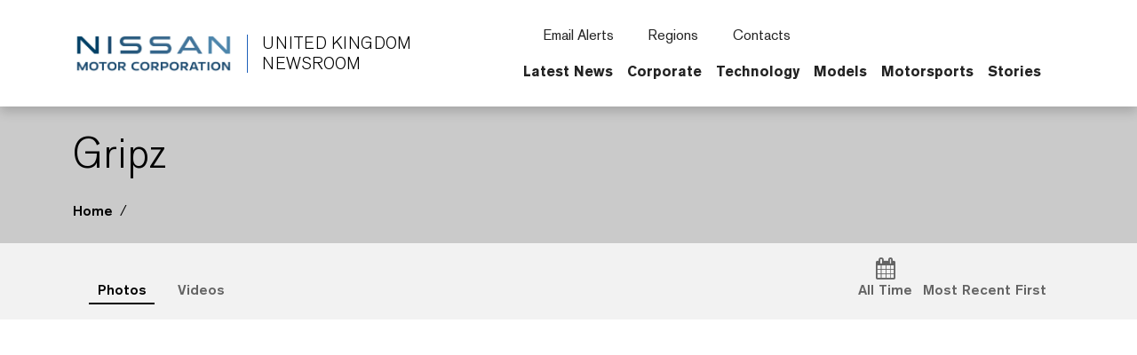

--- FILE ---
content_type: text/html; charset=UTF-8
request_url: https://uk.nissannews.com/channels/channel-4cf52be31e7ca582e4d6fff89103b138
body_size: 2292
content:
<!DOCTYPE html>
<html lang="en">
<head>
    <meta charset="utf-8">
    <meta name="viewport" content="width=device-width, initial-scale=1">
    <title></title>
    <style>
        body {
            font-family: "Arial";
        }
    </style>
    <script type="text/javascript">
    window.awsWafCookieDomainList = [];
    window.gokuProps = {
"key":"AQIDAHjcYu/GjX+QlghicBgQ/7bFaQZ+m5FKCMDnO+vTbNg96AGkYcMvFBaCK5NToaKl03YIAAAAfjB8BgkqhkiG9w0BBwagbzBtAgEAMGgGCSqGSIb3DQEHATAeBglghkgBZQMEAS4wEQQMue7g0Cqr5aDkD8CqAgEQgDvILTa/+hlGhYP9IfuaaDhusPYaFofYPwcfHDYdHsu7n2eNLbkcWn/wilHMVQlrnk8hHF0NJ/o6PlYQ2w==",
          "iv":"CgAHbDdvFwAABAIW",
          "context":"5WNLnDYQUQzSwVQ1gbupVTX9M7C2ojp3PN51w/01/U7+fh7spIvCTieVlJnzgluiMhR/WTDtfP8tJri6SWxFR/7ak5ognHT+EC/qQyKtfHfSBtFQ9dCmpTUM9YWKqw/npLoCV9D0wTkMBItemg6TiNqrwnnvUk7g+ilhr58aK9HW1ePpJBpRT+Ms739aFqIzKz0pMhnTsSaqNklepkUayGEKzGp698o9rvJuFKFH557pm4wGje0AjdvIJZpeByEYCd/AyqpZHqYvyt2u+DIWDRwP0irthneqvjYUa8XeNDhrBvhrmXLMzmxMOmMSfyJ+3Lk/pGRVT+lbLrgSI3g4KKLUwb5vTiQq+hGPO4GS8TGh2hGM+hMsIQb6hrrLz/6x0BNPiaXdQv1j/25igs0Vr/ySWx30yxi2au0FiIHBjjpNKBAMfdiNtLUrcho1OAH7KIfNPUac/x7mdUAwPKBiJkfMa/OIbQMQwRP8ozLoFn9yZ6FEQxpWQA1YTemWQ2Djbu6IO6d9jtKbYcHFGj1PWx0KcuOXN6isukkooGI2mhAJ10JlrBWE/N3SUygw+d1O/N1meBBMP47lrbpTrzgm6L9wvWF3WAHhUubIJvXQvj/ml7PaH3m6TtMItMzhlQy8N9txxiuDk1BNKDSJ5rk3YcbxBPgq74Mz2ve5maaaygkSkkaP7YwXEjLy6u+cW/NUv8s1Vc4EGrziCREpF3bcNEIKUfyLo/nDTrHSzhyToZo1+Nyvj5rH4NS5Idv8qPL9MWAZZCiMho9Vf/M8OhRmFiY="
};
    </script>
    <script src="https://a2f1136cef27.e7f5012f.us-west-1.token.awswaf.com/a2f1136cef27/f0455ffdebbb/d5d28de05eb8/challenge.js"></script>
</head>
<body>
    <div id="challenge-container"></div>
    <script type="text/javascript">
        AwsWafIntegration.saveReferrer();
        AwsWafIntegration.checkForceRefresh().then((forceRefresh) => {
            if (forceRefresh) {
                AwsWafIntegration.forceRefreshToken().then(() => {
                    window.location.reload(true);
                });
            } else {
                AwsWafIntegration.getToken().then(() => {
                    window.location.reload(true);
                });
            }
        });
    </script>
    <noscript>
        <h1>JavaScript is disabled</h1>
        In order to continue, we need to verify that you're not a robot.
        This requires JavaScript. Enable JavaScript and then reload the page.
    </noscript>
</body>
</html>

--- FILE ---
content_type: text/html; charset=utf-8
request_url: https://uk.nissannews.com/en-GB/channels/channel-4cf52be31e7ca582e4d6fff89103b138
body_size: 18411
content:



















  


<!DOCTYPE html>
  <html lang="en-GB">
    
      <head data-post-login-download="#">
    

    

    

    <script type="application/ld+json">
      {
        "@context": "http://schema.org",
        "@type": "Organization",
        "name": "Nissan United Kingdom Newsroom",
        "url": "https://uk.nissannews.com/en-GB",
        "logo": "https://uk.nissannews.com/assets/images/logos/vi/nissan-global-gradient.png"
      }
    </script>

    

    

    

    

      <!-- Google Tag Manager -->
    
      <script>
          window.googleDataLayer = window.googleDataLayer || [];
          function gtag(){googleDataLayer.push(arguments);}
          gtag('js', new Date());

          gtag('config', 'UA-118097516-25', {
            'custom_map': {'dimension1': 'releaseId',
              'dimension2': 'requestLocale'}
          });

          

          gtag('send', 'pageview');
      </script>

      <script>(function(w,d,s,l,i){w[l]=w[l]||[];w[l].push({'gtm.start':
            new Date().getTime(),event:'gtm.js'});var f=d.getElementsByTagName(s)[0],
          j=d.createElement(s),dl=l!='dataLayer'?'&l='+l:'';j.async=true;j.src=
          'https://www.googletagmanager.com/gtm.js?id='+i+dl;f.parentNode.insertBefore(j,f);
      })(window,document,'script','googleDataLayer','GTM-TZL8TT3');</script>
    
      <!-- End Google Tag Manager -->

    <meta charset="utf-8">
    <meta http-equiv="X-UA-Compatible" content="IE=edge">
    <meta name="viewport" content="width=device-width, initial-scale=1">

    
      <meta name="description" content="">
    

    <meta name="author" content="">

    
      <title>Gripz</title>
    

    
      
        

<link rel="apple-touch-icon" sizes="180x180" href="/assets/images/favicon/nissan/apple-touch-icon.png">
<link rel="icon" type="image/png" sizes="32x32" href="/assets/images/favicon/nissan/favicon-32x32.png">
<link rel="icon" type="image/png" sizes="16x16" href="/assets/images/favicon/nissan/favicon-16x16.png">
<link rel="manifest" href="/assets/images/favicon/nissan/site.webmanifest">
<link rel="mask-icon" href="/assets/images/favicon/nissan/safari-pinned-tab.svg" color="#5bbad5">
<link rel="shortcut icon" href="/assets/images/favicon/nissan/favicon.ico">
<meta name="msapplication-TileColor" content="#da532c">
<meta name="msapplication-config" content="/assets/images/favicon/nissan/browserconfig.xml">
<meta name="theme-color" content="#ffffff">
      
    

    <link href="/assets/vendor/bootstrap-5.0.2-dist/css/abe91756d18b7cd60871a2f47c1e8192-bootstrap.min.css" rel="stylesheet">
    <link href="/assets/stylesheets/8e439f262f89ee05eac44f70535bc8b7-silver-theme.css" rel="stylesheet">
    <link href="/assets/ionicons/css/0d6763b67616cb9183f3931313d42971-ionicons.min.css" rel="stylesheet">
    <link href="/assets/font-awesome-4.7.0/css/269550530cc127b6aa5a35925a7de6ce-font-awesome.min.css" rel="stylesheet">
    <link href="/assets/vendor/bootstrap-daterangepicker/9edd76ee336123a614342bc5166a98e2-daterangepicker.css" rel="stylesheet">
    <link href="/assets/admin/clever/assets/css/bootstrap-datetimepicker.min.css" rel="stylesheet">
    <link rel="stylesheet" type="text/css" href="/webjars/toastr/2.1.1/toastr.css">
    <link href='https://fonts.googleapis.com/css?family=Lato:400,700,400italic' rel="stylesheet">

    
      <!--[if lt IE 9]>
    <script src="https://oss.maxcdn.com/libs/html5shiv/3.7.0/html5shiv.js"></script>
    <script src="https://oss.maxcdn.com/libs/respond.js/1.4.2/respond.min.js"></script>
    <![endif]-->

    <script src="/assets/vendor/895323ed2f7258af4fae2c738c8aea49-jquery-1.11.3.min.js"></script>
    <script src="/assets/vendor/6d5324ca2d034d18a25ff090df5ed1ec-stickyfill.min.js"></script>

    



  
    <meta name="description" content="Official Great Britain Newsroom"/>
  

  

  

  
  <meta property="og:type" content="website"/>
  <meta property="og:title" content="Gripz"/>
  
    <meta property="og:description" content="Official Great Britain Newsroom"/>
  
  <meta property="og:url" content="http://uk.nissannews.com/en-GB/channels/channel-4cf52be31e7ca582e4d6fff89103b138"/>
  <meta property="og:site_name" content="Official Great Britain Newsroom"/>
  <meta property="og:locale" content="en_GB"/>

  
    <meta property="og:image" content="https://uk.nissannews.com/assets/images/logos/vi/c1fa9420b664702169ead348805571be-nissan-corporate-logo.svg"/>
    <meta property="og:image:type" content="image/svg+xml"/>
    
    
    <meta property="og:image:alt" content="Official Great Britain Newsroom"/>
  

  

  

  
  
  

  
  <meta name="twitter:card" content="summary"/>
  
  
  
  
  
  
  
  
  
  
  
  



    <script async src="https://www.googletagmanager.com/gtag/js?id=UA-118097516-25"></script>

    <style>
        @media all and (-ms-high-contrast:none)
        {
        *::-ms-backdrop, body { min-height: 100%; } /* IE11 */
        }
    </style>

    <script>
      document.addEventListener("DOMContentLoaded", function() {
        if(/android/i.test(navigator.userAgent)) {
          document.body.classList.add("android");
        }
      });
    </script>

  </head>

    <body class=" channel-4cf52be31e7ca582e4d6fff89103b138 nissan-united-kingdom" data-market-route-prefix="en-GB">

        <!-- Google Tag Manager (noscript) -->
      
        <noscript><iframe src="https://www.googletagmanager.com/ns.html?id=GTM-TZL8TT3" height="0" width="0" style="display: none;  visibility: hidden"></iframe></noscript>
      
        <!-- End Google Tag Manager (noscript) -->

      


  
















<nav class="navbar nissan__navbar autohide" id="globalHeader">
  <div class="container">
    <div class="navbar-brand__container">
      <a class="navbar-brand" href="/en-GB">
        <img class="img-fluid navbar-header-logo first-image" src="/assets/images/logos/vi/853d2ff360b168de1e6c960d1fbfd10d-nissan-global-gradient-blue.png" alt="Nissan | logo">
        <div class="seperator__vertical"></div>
        <h1>United Kingdom <span>Newsroom</span></h1>
      </a>
    </div>

    <div class="navbar-actions__container d-flex d-sm-flex d-lg-none">
      
      <a class="searchbox-icon ps-2"
      href="javascript:void(0)"
      data-bs-toggle="modal"
      data-bs-target="#searchModal"
      data-placeholder="Type your search and hit enter..."
      title="Search"><ion-icon name="search-outline" aria-hidden="true"></ion-icon>
      </a>
      <button class="navbar-toggler" type="button" data-bs-toggle="collapse" data-bs-target="#mobileNavbarDropdown" aria-controls="navbarSupportedContent" aria-expanded="false" aria-label="Toggle navigation">
        <span class="navbar-toggler-icon"></span>
      </button>

      <script>

          document.addEventListener('DOMContentLoaded', function() {
            const navbarCollapse = document.getElementById('mobileNavbarDropdown');
            const overlay = document.getElementById('menuOverlay');
            const toggler = document.querySelector('.navbar-toggler');
            const body = document.body;

            function updateDropdownMaxHeight() {
              const viewportHeight = window.innerHeight;
              const maxHeight = viewportHeight - 90; // Subtract 90px to account for the fixed header
              navbarCollapse.style.maxHeight = `${maxHeight}px`;
            }

            updateDropdownMaxHeight();

            window.addEventListener('resize', updateDropdownMaxHeight);

            navbarCollapse.addEventListener('show.bs.collapse', () => {
              overlay.style.display = 'block';
              body.style.overflow = 'hidden';
            });

            navbarCollapse.addEventListener('hide.bs.collapse', () => {
              overlay.style.display = 'none';
              body.style.overflow = '';
            });

            overlay.addEventListener('click', () => {
              navbarCollapse.classList.remove('show');
              overlay.style.display = 'none';
              body.style.overflow = '';
            });

            toggler.addEventListener('click', () => {
              const isExpanded = toggler.getAttribute('aria-expanded') === 'true';

              if (isExpanded) {
                overlay.style.display = 'block';
                body.style.overflow = 'hidden';
              } else {
                overlay.style.display = 'none';
                body.style.overflow = '';
              }
            });

            const itemCountSpan = document.querySelector('.clientBasketItemCount');

            const noItemsMessage = 'No';

            if (!itemCountSpan.innerText.trim()) {
              itemCountSpan.innerText = noItemsMessage;
            }

          });

      </script>

      <dialog id="mobileNavbarDropdown" class="mobile-nav">
        <div class="container">
          <ul class="nav navbar-nav nissan__navbar-nav">
          
            
              
  
  <li class="dropdown">

    <a class="
      dropdown-toggle dropdown-toggle--mobile"
      href="javascript:void(0);"
      data-bs-toggle="wieck-dropdown-submenu">
      Latest News
       <ion-icon name="chevron-forward-circle-outline"></ion-icon> 
    </a>

    
      <ul class="dropdown-menu nissan-mega-menu" id="channel-ae9334067ca44ec383e7c3637b2e2916">
        <div class="nissan-mega-menu--grid">
          <div class="position-relative">

            
              <li>
                <a href="/channels/channel-7cd3f6bb860ab3e2995d4326c90b6f05" >
                  Open Latest News
                  
                </a>
              </li>
            

            
              <li class="dropdown-submenu nissan-mega-submenu">
                

                  <a class="
                    "
                    href="/channels/channel-7cd3f6bb860ab3e2995d4326c90b6f05" 
                    >
                    Latest Press Releases
                    
                  </a>

                
                

              </li>
            
              <li class="dropdown-submenu nissan-mega-submenu">
                

                  <a class="
                    "
                    href="/en-GB/channels/events"
                    >
                    Events
                    
                  </a>

                
                

              </li>
            
          </div>
        </div>
      </ul>
    
  </li>


            
              
  
  <li class="dropdown">

    <a class="
      dropdown-toggle dropdown-toggle--mobile"
      href="javascript:void(0);"
      data-bs-toggle="wieck-dropdown-submenu">
      Corporate
       <ion-icon name="chevron-forward-circle-outline"></ion-icon> 
    </a>

    
      <ul class="dropdown-menu nissan-mega-menu" id="channel-8a0d2f3353d7723c4c3fcf8e15000c23">
        <div class="nissan-mega-menu--grid">
          <div class="position-relative">

            
              <li>
                <a href="/channels/channel-8a0d2f3353d7723c4c3fcf8e15000c23" >
                  Open Corporate
                  
                </a>
              </li>
            

            
              <li class="dropdown-submenu nissan-mega-submenu">
                

                  <a class="
                    "
                    href="/en-GB/channels/channel-8a0d2f3353d7723c4c3fcf8e15000c23" 
                    >
                    Corporate News
                    
                  </a>

                
                

              </li>
            
              <li class="dropdown-submenu nissan-mega-submenu">
                

                  <a class="
                    dropdown-toggle dropdown-toggle--mobile"
                    href="javascript:void(0);"
                    data-bs-toggle="wieck-dropdown-submenu">
                    Nissan Global
                     <ion-icon name="chevron-forward-circle-outline"></ion-icon> 
                  </a>

                
                
                  
                    <ul class="dropdown-menu nissan-mega-menu-1">

                      
                        <li>
                          <a class=""  href="/en-GB/channels/nissan-global">
                            Open Nissan Global
                            
                          </a>
                        </li>
                      

                      
                        <li class="nissan-mega-submenu-1" data-preview-url="">
                        
                          <a class="nav__external-link" href="https://www.nissan-global.com/EN/COMPANY/PROFILE/BUSINESS/index.html" target="_blank">Overview <ion-icon name="open-outline" aria-hidden="true"></ion-icon> </a>
                        
                        </li>
                        <li class="nissan-mega-divider"></li>
                      
                        <li class="nissan-mega-submenu-1" data-preview-url="">
                        
                          <a class="" href="/en-GB/channels/sales">Sales</a>
                        
                        </li>
                        <li class="nissan-mega-divider"></li>
                      
                        <li class="nissan-mega-submenu-1" data-preview-url="">
                        
                          <a class="nav__external-link" href="https://www.nissan-global.com/EN/COMPANY/PROFILE/EN_ESTABLISHMENT/NORTH_AMERICA/" target="_blank">Location <ion-icon name="open-outline" aria-hidden="true"></ion-icon> </a>
                        
                        </li>
                        <li class="nissan-mega-divider"></li>
                      
                        <li class="nissan-mega-submenu-1" data-preview-url="">
                        
                          <a class="nav__external-link" href="https://www.nissan-global.com/EN/COMPANY/PROFILE/HERITAGE/1930/" target="_blank">History <ion-icon name="open-outline" aria-hidden="true"></ion-icon> </a>
                        
                        </li>
                        <li class="nissan-mega-divider"></li>
                      
                    </ul>
                  
                

              </li>
            
              <li class="dropdown-submenu nissan-mega-submenu">
                

                  <a class="
                    dropdown-toggle dropdown-toggle--mobile"
                    href="javascript:void(0);"
                    data-bs-toggle="wieck-dropdown-submenu">
                    Nissan in Europe
                     <ion-icon name="chevron-forward-circle-outline"></ion-icon> 
                  </a>

                
                
                  
                    <ul class="dropdown-menu nissan-mega-menu-1">

                      
                        <li>
                          <a class=""  href="/en-GB/channels/nissan-in-europe">
                            Open Nissan in Europe
                            
                          </a>
                        </li>
                      

                      
                        <li class="nissan-mega-submenu-1" data-preview-url="">
                        
                          <a class="" href="/en-GB/channels/sales-and-marketing">Sales and Marketing</a>
                        
                        </li>
                        <li class="nissan-mega-divider"></li>
                      
                        <li class="nissan-mega-submenu-1" data-preview-url="">
                        
                          <a class="" href="/en-GB/channels/manufacturing-and-r-d">Manufacturing and R&D</a>
                        
                        </li>
                        <li class="nissan-mega-divider"></li>
                      
                        <li class="nissan-mega-submenu-1" data-preview-url="">
                        
                          <a class="" href="/en-GB/releases/history-europe" >History</a>
                        
                        </li>
                        <li class="nissan-mega-divider"></li>
                      
                    </ul>
                  
                

              </li>
            
              <li class="dropdown-submenu nissan-mega-submenu">
                

                  <a class="
                    "
                    href="/en-GB/channels/csr"
                    >
                    CSR
                    
                  </a>

                
                

              </li>
            
          </div>
        </div>
      </ul>
    
  </li>


            
              
  
  <li class="dropdown">

    <a class="
      dropdown-toggle dropdown-toggle--mobile"
      href="javascript:void(0);"
      data-bs-toggle="wieck-dropdown-submenu">
      Technology
       <ion-icon name="chevron-forward-circle-outline"></ion-icon> 
    </a>

    
      <ul class="dropdown-menu nissan-mega-menu" id="channel-8a0d2f3353d7723c4c3fcf8e15000f8c">
        <div class="nissan-mega-menu--grid">
          <div class="position-relative">

            
              <li>
                <a href="/en-GB/channels/technology">
                  Open Technology
                  
                </a>
              </li>
            

            
              <li class="dropdown-submenu nissan-mega-submenu">
                

                  <a class="
                    "
                    href="/en-GB/channels/e4orce"
                    >
                    e-4ORCE
                    
                  </a>

                
                

              </li>
            
              <li class="dropdown-submenu nissan-mega-submenu">
                

                  <a class="
                    "
                    href="/en-GB/channels/intelligent-mobility"
                    >
                    Intelligent Mobility
                    
                  </a>

                
                

              </li>
            
          </div>
        </div>
      </ul>
    
  </li>


            
              
  
  <li class="dropdown">

    <a class="
      dropdown-toggle dropdown-toggle--mobile"
      href="javascript:void(0);"
      data-bs-toggle="wieck-dropdown-submenu">
      Models
       <ion-icon name="chevron-forward-circle-outline"></ion-icon> 
    </a>

    
      <ul class="dropdown-menu nissan-mega-menu" id="channel-14688200250e4c43833aeda071e9edc2">
        <div class="nissan-mega-menu--grid">
          <div class="position-relative">

            
              <li>
                <a href="/pages/uk-nissan-models" >
                  Open Models
                  
                </a>
              </li>
            

            
              <li class="dropdown-submenu nissan-mega-submenu">
                

                  <a class="
                    dropdown-toggle dropdown-toggle--mobile"
                    href="javascript:void(0);"
                    data-bs-toggle="wieck-dropdown-submenu">
                    Cars
                     <ion-icon name="chevron-forward-circle-outline"></ion-icon> 
                  </a>

                
                
                  
                    <ul class="dropdown-menu nissan-mega-menu-1">

                      
                        <li>
                          <a class=""  href="/en-GB/channels/cars">
                            Open Cars
                            
                          </a>
                        </li>
                      

                      
                        <li class="nissan-mega-submenu-1" data-preview-url="https://wieck-nissanao-production.s3.us-west-1.amazonaws.com/pagePartImages/bd43ee73f95b9e3cb1a513251f67b8cd992f4b83">
                        
                          <a class="" href="/en-GB/channels/ariya">Ariya</a>
                        
                        </li>
                        <li class="nissan-mega-divider"></li>
                      
                        <li class="nissan-mega-submenu-1" data-preview-url="https://wieck-nissanao-production.s3.us-west-1.amazonaws.com/pagePartImages/d3b5e065ffa5eb8ea669e6e6d5ff926f562d1f8b">
                        
                          <a class="" href="/en-GB/channels/juke">Juke</a>
                        
                        </li>
                        <li class="nissan-mega-divider"></li>
                      
                        <li class="nissan-mega-submenu-1" data-preview-url="https://wieck-nissanao-production.s3.us-west-1.amazonaws.com/pagePartImages/94b7e2918e829f9118442dfd847cf5e861645b6b">
                        
                          <a class="" href="/en-GB/channels/leaf">LEAF</a>
                        
                        </li>
                        <li class="nissan-mega-divider"></li>
                      
                        <li class="nissan-mega-submenu-1" data-preview-url="https://wieck-nissanao-production.s3.us-west-1.amazonaws.com/pagePartImages/75b307becef6b922342b889017781aaf37737d84">
                        
                          <a class="" href="/en-GB/channels/micra">Micra</a>
                        
                        </li>
                        <li class="nissan-mega-divider"></li>
                      
                        <li class="nissan-mega-submenu-1" data-preview-url="https://wieck-nissanao-production.s3.us-west-1.amazonaws.com/pagePartImages/c1940b4ef60a4e8cda36872a975e295867790051">
                        
                          <a class="" href="/en-GB/channels/qashqai">Qashqai</a>
                        
                        </li>
                        <li class="nissan-mega-divider"></li>
                      
                        <li class="nissan-mega-submenu-1" data-preview-url="https://wieck-nissanao-production.s3.us-west-1.amazonaws.com/pagePartImages/c260ae5efaae991a54950c494d5248c935c7d30a">
                        
                          <a class="" href="/en-GB/channels/x-trail">X-Trail</a>
                        
                        </li>
                        <li class="nissan-mega-divider"></li>
                      
                    </ul>
                  
                

              </li>
            
              <li class="dropdown-submenu nissan-mega-submenu">
                

                  <a class="
                    dropdown-toggle dropdown-toggle--mobile"
                    href="javascript:void(0);"
                    data-bs-toggle="wieck-dropdown-submenu">
                    Vans
                     <ion-icon name="chevron-forward-circle-outline"></ion-icon> 
                  </a>

                
                
                  
                    <ul class="dropdown-menu nissan-mega-menu-1">

                      
                        <li>
                          <a class=""  href="/en-GB/channels/vans">
                            Open Vans
                            
                          </a>
                        </li>
                      

                      
                        <li class="nissan-mega-submenu-1" data-preview-url="">
                        
                          <a class="" href="/en-GB/channels/townstar">Townstar</a>
                        
                        </li>
                        <li class="nissan-mega-divider"></li>
                      
                        <li class="nissan-mega-submenu-1" data-preview-url="">
                        
                          <a class="" href="/en-GB/channels/primastar">Primastar</a>
                        
                        </li>
                        <li class="nissan-mega-divider"></li>
                      
                        <li class="nissan-mega-submenu-1" data-preview-url="">
                        
                          <a class="" href="/en-GB/channels/interstar">Interstar</a>
                        
                        </li>
                        <li class="nissan-mega-divider"></li>
                      
                    </ul>
                  
                

              </li>
            
              <li class="dropdown-submenu nissan-mega-submenu">
                

                  <a class="nav__external-link
                    dropdown-toggle dropdown-toggle--mobile"
                    href="javascript:void(0);"
                    data-bs-toggle="wieck-dropdown-submenu">
                    Previous Models
                     <ion-icon name="chevron-forward-circle-outline"></ion-icon> 
                  </a>

                
                
                  
                    <ul class="dropdown-menu nissan-mega-menu-1">

                      
                        <li>
                          <a class="nav__external-link"  href="previous-models" >
                            Open Previous Models
                             <ion-icon name="open-outline" aria-hidden="true"></ion-icon> 
                          </a>
                        </li>
                      

                      
                        <li class="nissan-mega-submenu-1" data-preview-url="">
                        
                          <a class="" href="/en-GB/channels/previous-cars">Previous Cars</a>
                        
                        </li>
                        <li class="nissan-mega-divider"></li>
                      
                        <li class="nissan-mega-submenu-1" data-preview-url="">
                        
                          <a class="" href="/en-GB/channels/previous-vans">Previous Vans</a>
                        
                        </li>
                        <li class="nissan-mega-divider"></li>
                      
                    </ul>
                  
                

              </li>
            
              <li class="dropdown-submenu nissan-mega-submenu">
                

                  <a class="
                    "
                    href="/uk-nissan-concepts" 
                    >
                    Concepts
                    
                  </a>

                
                

              </li>
            
          </div>
        </div>
      </ul>
    
  </li>


            
              
  
  <li class="dropdown">

    <a class="
      dropdown-toggle dropdown-toggle--mobile"
      href="javascript:void(0);"
      data-bs-toggle="wieck-dropdown-submenu">
      Motorsports
       <ion-icon name="chevron-forward-circle-outline"></ion-icon> 
    </a>

    
      <ul class="dropdown-menu nissan-mega-menu" id="channel-8a0d2f3353d7723c4c3fcf8e1500179e">
        <div class="nissan-mega-menu--grid">
          <div class="position-relative">

            
              <li>
                <a href="/en-GB/channels/motorsports">
                  Open Motorsports
                  
                </a>
              </li>
            

            
              <li class="dropdown-submenu nissan-mega-submenu">
                

                  <a class="
                    "
                    href="/channels/channel-8a0d2f3353d7723c4c3fcf8e1500179e" 
                    >
                    Motorsports
                    
                  </a>

                
                

              </li>
            
              <li class="dropdown-submenu nissan-mega-submenu">
                

                  <a class="
                    "
                    href="/en-GB/channels/formula-e"
                    >
                    Formula E
                    
                  </a>

                
                

              </li>
            
              <li class="dropdown-submenu nissan-mega-submenu">
                

                  <a class="
                    "
                    href="/en-GB/channels/gt-academy"
                    >
                    GT Academy
                    
                  </a>

                
                

              </li>
            
          </div>
        </div>
      </ul>
    
  </li>


            
              
  
  <li class="dropdown">

    <a class="nav__external-link
      "
      href="https://europe.nissanstories.com/en" target="_blank"
      >
      Stories
       <ion-icon name="open-outline" aria-hidden="true"></ion-icon> 
    </a>

    
  </li>


            
          
          </ul>

          <script src="/assets/javascripts/8073225d759029c479622bbe9c34c97e-mega-menus.js"></script>

          <ul class="nav navbar-nav">
            <li class="nissan-nav-action">
              <a href="javascript:void(0)"
              id="nav-subscribe-btn"
              data-bs-toggle="modal"
              data-bs-target="#campaignMonitorModal"
              title="Subscribe"><ion-icon name="mail-outline" aria-hidden="true"></ion-icon> Email Alerts</a>
            </li>
            <li class="nissan-nav-action">
              <a href="/en-GB/regions"><ion-icon name="location-outline" aria-hidden="true"></ion-icon> Regions</a>
            </li>
            
              <li class="nissan-nav-action">
                <a href="/en-GB/contacts"><ion-icon name="people-circle-outline" aria-hidden="true"></ion-icon> Contacts</a>
              </li>
            
            
            <li class="nissan-nav-action">
              <a href="/en-GB/basket" title="Saved Items" class="clientBasketLink">
                <ion-icon name="folder-outline" aria-hidden="true"></ion-icon>
                
                  <span class="clientBasketItemCount pe-1"></span>
                  <span class="clientBasketItemCount--none">No Saved Items</span>
                  <span class="clientBasketItemCount--one">Saved Item</span>
                  <span class="clientBasketItemCount--plus">Saved Items</span>
                
              </a>
            </li>
          </ul>
        </div>
      </dialog>
    </div>

    <div class="navbar-actions__container d-none d-lg-block">
      <ul class="nav navbar-nav">
        <li class="nissan-nav-action">
          <a href="javascript:void(0)"
          id="nav-subscribe-btn"
          data-bs-toggle="modal"
          data-bs-target="#campaignMonitorModal"
          title="Email Alerts"><ion-icon name="mail-outline" aria-hidden="true"></ion-icon> Email Alerts</a>
        </li>
        <li class="nissan-nav-action">
          <a href="/en-GB/regions" title="Regions"><ion-icon name="location-outline" aria-hidden="true"></ion-icon> Regions</a>
        </li>
        
          <li class="nissan-nav-action">
            <a href="/en-GB/contacts"><ion-icon name="people-circle-outline" aria-hidden="true"></ion-icon> Contacts</a>
          </li>
        
        
        
        <li class="nissan-nav-action">

          <a class="searchbox-icon"
          href="javascript:void(0)"
          data-bs-toggle="modal"
          data-bs-target="#searchModal"
          data-placeholder="Type your search and hit enter..."
          title="Search"><ion-icon name="search-outline" aria-hidden="true"></ion-icon>
          </a>

        </li>
        <li class="nissan-nav-action">
          <a href="/en-GB/basket" title="Saved Items" class="clientBasketLink"><ion-icon name="folder-outline" aria-hidden="true"></ion-icon> <span class="clientBasketItemCount"></span></a>
        </li>
      </ul>

      <div id="channel-navbar">
        <ul class="nav navbar-nav nissan__navbar-nav">
        
          
            

  <li class="dropdown nissan-mega-dropdown nissan-mega-dropdown-toggle 
 
">
    <a class="dropdown-toggle--custom " href="/channels/channel-7cd3f6bb860ab3e2995d4326c90b6f05" >Latest News </a>
    
      <ul class="dropdown-menu nissan-mega-menu" id="channel-ae9334067ca44ec383e7c3637b2e2916">
        <div class="container nissan-mega-menu--grid">
          <div class="position-relative">
          
            <li class="dropdown-submenu nissan-mega-submenu nissan-mega-submenu-toggle 
 
" data-fixtop=false>
              
                <a class="nav__icon-link " href="/channels/channel-7cd3f6bb860ab3e2995d4326c90b6f05"  >Latest Press Releases</a>
              
              

            </li>
          
            <li class="dropdown-submenu nissan-mega-submenu nissan-mega-submenu-toggle 
 
" data-fixtop=false>
              
                <a class="nav__icon-link " href="/en-GB/channels/events" >Events</a>
              
              

            </li>
          
          </div>

          
            <div>
            <div class="release__container--list release__container--mega-menu">  
	
	<div class="release-item">                  
		<a href="/en-GB/releases/nissan-accelerates-transformation-plan-with-strategic-leadership-changes-in-amieo-region" class="release-item__image">
			<img class="img-fluid" alt="Image depicting four headshots of Nissan AMIEO executives – Jordi Vila, Thierry Sabbagh, Clíodhna Lyons and Guillaume Barbet" src="/page-kbef2/attachment/24c5967c4caec0fea7b7e82654b97ea6ba610bbd" ></a>
		<div class="release-item__information">
			<div class="date">
				<date class="published-at">
					<time class="pub-date" datetime="2025-04-14T20:00:00-05:00">January 8, 2026</time>
				</date></div>
			<div class="title"><a href="/en-GB/releases/nissan-accelerates-transformation-plan-with-strategic-leadership-changes-in-amieo-region">Nissan accelerates transformation plan with strategic leadership changes in AMIEO Region</a>
			</div>
		</div>
	</div>
	
	<div class="release-item">                  
		<a href="/en-GB/releases/first-nissan-skills-academy-students-begin-apprenticeships-at-sunderland-plant" class="release-item__image">
			<img class="img-fluid" alt="Nissan Skills Academy's first cohort of apprentices posed with the new Nissan LEAF on the shop floor at Sunderland Plant" src="/page-kbef2/attachment/34e67e39845dba519d3deb32b633f6c8e2373579" ></a>
		<div class="release-item__information">
			<div class="date">
				<date class="published-at">
					<time class="pub-date" datetime="2025-04-14T20:00:00-05:00">September 30, 2025</time>
				</date>
			</div>
			<div class="title"><a href="/en-GB/releases/first-nissan-skills-academy-students-begin-apprenticeships-at-sunderland-plant">First Nissan Skills Academy Students Begin Apprenticeships at Sunderland Plant</a>
			</div>
		</div>
	</div>           


	
	
</div>
            </div>
          

        </div>
      </ul>
    
  </li>


          
            

  <li class="dropdown nissan-mega-dropdown nissan-mega-dropdown-toggle 
 
">
    <a class="dropdown-toggle--custom " href="/channels/channel-8a0d2f3353d7723c4c3fcf8e15000c23" >Corporate </a>
    
      <ul class="dropdown-menu nissan-mega-menu" id="channel-8a0d2f3353d7723c4c3fcf8e15000c23">
        <div class="container nissan-mega-menu--grid">
          <div class="position-relative">
          
            <li class="dropdown-submenu nissan-mega-submenu nissan-mega-submenu-toggle 
 
" data-fixtop=false>
              
                <a class="nav__icon-link " href="/en-GB/channels/channel-8a0d2f3353d7723c4c3fcf8e15000c23"  >Corporate News</a>
              
              

            </li>
          
            <li class="dropdown-submenu nissan-mega-submenu nissan-mega-submenu-toggle 
 
" data-fixtop=false>
              
                <a class="nav__icon-link " href="/en-GB/channels/nissan-global"  data-bs-toggle="wieck-dropdown-submenu" >Nissan Global <ion-icon name="chevron-forward-outline"></ion-icon> </a>
              
              
                
                  <ul class="dropdown-menu nissan-mega-menu-1">
                    
                      <li class="nissan-mega-submenu-1 
 
">
                      
                        <a class="nav__icon-link nav__external-link" href="https://www.nissan-global.com/EN/COMPANY/PROFILE/BUSINESS/index.html" target="_blank">Overview <ion-icon name="open-outline" aria-hidden="true"></ion-icon> </a>
                      
                      </li>
                      <li class="nissan-mega-divider"></li>
                    
                      <li class="nissan-mega-submenu-1 
 
">
                      
                        <a class="nav__icon-link " href="/en-GB/channels/sales">Sales</a>
                      
                      </li>
                      <li class="nissan-mega-divider"></li>
                    
                      <li class="nissan-mega-submenu-1 
 
">
                      
                        <a class="nav__icon-link nav__external-link" href="https://www.nissan-global.com/EN/COMPANY/PROFILE/EN_ESTABLISHMENT/NORTH_AMERICA/" target="_blank">Location <ion-icon name="open-outline" aria-hidden="true"></ion-icon> </a>
                      
                      </li>
                      <li class="nissan-mega-divider"></li>
                    
                      <li class="nissan-mega-submenu-1 
 
">
                      
                        <a class="nav__icon-link nav__external-link" href="https://www.nissan-global.com/EN/COMPANY/PROFILE/HERITAGE/1930/" target="_blank">History <ion-icon name="open-outline" aria-hidden="true"></ion-icon> </a>
                      
                      </li>
                      <li class="nissan-mega-divider"></li>
                    
                  </ul>
                
              

            </li>
          
            <li class="dropdown-submenu nissan-mega-submenu nissan-mega-submenu-toggle 
 
" data-fixtop=false>
              
                <a class="nav__icon-link " href="/en-GB/channels/nissan-in-europe"  data-bs-toggle="wieck-dropdown-submenu" >Nissan in Europe <ion-icon name="chevron-forward-outline"></ion-icon> </a>
              
              
                
                  <ul class="dropdown-menu nissan-mega-menu-1">
                    
                      <li class="nissan-mega-submenu-1 
 
">
                      
                        <a class="nav__icon-link " href="/en-GB/channels/sales-and-marketing">Sales and Marketing</a>
                      
                      </li>
                      <li class="nissan-mega-divider"></li>
                    
                      <li class="nissan-mega-submenu-1 
 
">
                      
                        <a class="nav__icon-link " href="/en-GB/channels/manufacturing-and-r-d">Manufacturing and R&D</a>
                      
                      </li>
                      <li class="nissan-mega-divider"></li>
                    
                      <li class="nissan-mega-submenu-1 
 
">
                      
                        <a class="nav__icon-link " href="/en-GB/releases/history-europe" >History</a>
                      
                      </li>
                      <li class="nissan-mega-divider"></li>
                    
                  </ul>
                
              

            </li>
          
            <li class="dropdown-submenu nissan-mega-submenu nissan-mega-submenu-toggle 
 
" data-fixtop=false>
              
                <a class="nav__icon-link " href="/en-GB/channels/csr" >CSR</a>
              
              

            </li>
          
          </div>

          
            <div>
            <div class="release__container--list release__container--mega-menu">  
	
	<div class="release-item">                  
		<a href="/en-GB/releases/nissan-accelerates-transformation-plan-with-strategic-leadership-changes-in-amieo-region" class="release-item__image">
			<img class="img-fluid" alt="Image depicting four headshots of Nissan AMIEO executives – Jordi Vila, Thierry Sabbagh, Clíodhna Lyons and Guillaume Barbet" src="/page-kbef2/attachment/24c5967c4caec0fea7b7e82654b97ea6ba610bbd" ></a>
		<div class="release-item__information">
			<div class="date">
				<date class="published-at">
					<time class="pub-date" datetime="2025-04-14T20:00:00-05:00">January 8, 2026</time>
				</date></div>
			<div class="title"><a href="/en-GB/releases/nissan-accelerates-transformation-plan-with-strategic-leadership-changes-in-amieo-region">Nissan accelerates transformation plan with strategic leadership changes in AMIEO Region</a>
			</div>
		</div>
	</div>
	
	
	<div class="release-item">
		<a href="/en-GB/releases/first-nissan-skills-academy-students-begin-apprenticeships-at-sunderland-plant" class="release-item__image">
			<img class="img-fluid" alt="Nissan Skills Academy's first cohort of apprentices posed with the new Nissan LEAF on the shop floor at Sunderland Plant" src="/page-kbef2/attachment/34e67e39845dba519d3deb32b633f6c8e2373579" ></a>
		<div class="release-item__information">
			<div class="date">
				<date class="published-at">
					<time class="pub-date" datetime="2025-05-20T20:00:00-05:00">September 30, 2025</time>
				</date>
			</div>
			<div class="title"><a href="/en-GB/releases/first-nissan-skills-academy-students-begin-apprenticeships-at-sunderland-plant">First Nissan Skills Academy Students Begin Apprenticeships at Sunderland Plant</a>
			</div>
		</div>
	</div>     


	
	
</div>
            </div>
          

        </div>
      </ul>
    
  </li>


          
            

  <li class="dropdown nissan-mega-dropdown nissan-mega-dropdown-toggle 
 
">
    <a class="dropdown-toggle--custom " href="/en-GB/channels/technology">Technology </a>
    
      <ul class="dropdown-menu nissan-mega-menu" id="channel-8a0d2f3353d7723c4c3fcf8e15000f8c">
        <div class="container nissan-mega-menu--grid">
          <div class="position-relative">
          
            <li class="dropdown-submenu nissan-mega-submenu nissan-mega-submenu-toggle 
 
" data-fixtop=false>
              
                <a class="nav__icon-link " href="/en-GB/channels/e4orce" >e-4ORCE</a>
              
              

            </li>
          
            <li class="dropdown-submenu nissan-mega-submenu nissan-mega-submenu-toggle 
 
" data-fixtop=false>
              
                <a class="nav__icon-link " href="/en-GB/channels/intelligent-mobility" >Intelligent Mobility</a>
              
              

            </li>
          
          </div>

          
            <div>
            <div class="release__container--list release__container--mega-menu">  
	
	<div class="release-item">
		<a href="/en-GB/releases/evolvad-nissan-backed-research-project-prepares-for-study-into-uk-readiness-for-autonomous-driving" class="release-item__image">
			<img class="img-fluid" alt="Dynamic front shot of evolvAD on Rural route on a bend" src="/page-kbef2/attachment/58036d937de5378ad1a23124d8d8b5077924b1f0" ></a>
		<div class="release-item__information">
			<div class="date">
				<date class="published-at">
					<time class="pub-date" datetime="2025-03-10T20:00:00-05:00">March 10, 2025</time>
				</date>
			</div>
			<div class="title"><a href="/en-GB/releases/evolvad-nissan-backed-research-project-prepares-for-study-into-uk-readiness-for-autonomous-driving">evolvAD: Nissan-backed research project prepares for study into UK readiness for autonomous driving</a>
			</div>
		</div>
	</div> 
	
	
	<div class="release-item">
		<a href="/en-GB/releases/jatco-establishes-jatco-uk-in-sunderland" class="release-item__image">
			<img class="img-fluid" alt="An aerial view of a facility with a parking lot, surrounded by a greenfield and a road" src="/page-kbef2/attachment/cb40ac17d4c02c2354a24c70a55aef374947c50a" ></a>
		<div class="release-item__information">
			<div class="date">
				<date class="published-at">
					<time class="pub-date" datetime="2025-01-15T20:00:00-05:00">January 15, 2025</time>
				</date>
			</div>
			<div class="title"><a href="/en-GB/releases/jatco-establishes-jatco-uk-in-sunderland">JATCO establishes JATCO UK in Sunderland</a>
			</div>
		</div>
	</div>              


	
	
</div>
            </div>
          

        </div>
      </ul>
    
  </li>


          
            

  <li class="dropdown nissan-mega-dropdown nissan-mega-dropdown-toggle 
 
">
    <a class="dropdown-toggle--custom " href="/pages/uk-nissan-models" >Models </a>
    
      <ul class="dropdown-menu nissan-mega-menu" id="channel-14688200250e4c43833aeda071e9edc2">
        <div class="container nissan-mega-menu--grid">
          <div class="position-relative">
          
            <li class="dropdown-submenu nissan-mega-submenu nissan-mega-submenu-toggle 
 
" data-fixtop=false>
              
                <a class="nav__icon-link " href="/en-GB/channels/cars"  data-bs-toggle="wieck-dropdown-submenu" >Cars <ion-icon name="chevron-forward-outline"></ion-icon> </a>
              
              
                
                  <ul class="dropdown-menu nissan-mega-menu-1">
                    
                      <li class="nissan-mega-submenu-1 
 
">
                      
                        <a class="nav__icon-link " href="/en-GB/channels/ariya">Ariya</a>
                      
                      </li>
                      <li class="nissan-mega-divider"></li>
                    
                      <li class="nissan-mega-submenu-1 
 
">
                      
                        <a class="nav__icon-link " href="/en-GB/channels/juke">Juke</a>
                      
                      </li>
                      <li class="nissan-mega-divider"></li>
                    
                      <li class="nissan-mega-submenu-1 
 
">
                      
                        <a class="nav__icon-link " href="/en-GB/channels/leaf">LEAF</a>
                      
                      </li>
                      <li class="nissan-mega-divider"></li>
                    
                      <li class="nissan-mega-submenu-1 
 
">
                      
                        <a class="nav__icon-link " href="/en-GB/channels/micra">Micra</a>
                      
                      </li>
                      <li class="nissan-mega-divider"></li>
                    
                      <li class="nissan-mega-submenu-1 
 
">
                      
                        <a class="nav__icon-link " href="/en-GB/channels/qashqai">Qashqai</a>
                      
                      </li>
                      <li class="nissan-mega-divider"></li>
                    
                      <li class="nissan-mega-submenu-1 
 
">
                      
                        <a class="nav__icon-link " href="/en-GB/channels/x-trail">X-Trail</a>
                      
                      </li>
                      <li class="nissan-mega-divider"></li>
                    
                  </ul>
                
              

            </li>
          
            <li class="dropdown-submenu nissan-mega-submenu nissan-mega-submenu-toggle 
 
" data-fixtop=false>
              
                <a class="nav__icon-link " href="/en-GB/channels/vans"  data-bs-toggle="wieck-dropdown-submenu" >Vans <ion-icon name="chevron-forward-outline"></ion-icon> </a>
              
              
                
                  <ul class="dropdown-menu nissan-mega-menu-1">
                    
                      <li class="nissan-mega-submenu-1 
 
">
                      
                        <a class="nav__icon-link " href="/en-GB/channels/townstar">Townstar</a>
                      
                      </li>
                      <li class="nissan-mega-divider"></li>
                    
                      <li class="nissan-mega-submenu-1 
 
">
                      
                        <a class="nav__icon-link " href="/en-GB/channels/primastar">Primastar</a>
                      
                      </li>
                      <li class="nissan-mega-divider"></li>
                    
                      <li class="nissan-mega-submenu-1 
 
">
                      
                        <a class="nav__icon-link " href="/en-GB/channels/interstar">Interstar</a>
                      
                      </li>
                      <li class="nissan-mega-divider"></li>
                    
                  </ul>
                
              

            </li>
          
            <li class="dropdown-submenu nissan-mega-submenu nissan-mega-submenu-toggle 
 
" data-fixtop=false>
              
                <a class="nav__icon-link nav__external-link" href="previous-models"   data-bs-toggle="wieck-dropdown-submenu" >Previous Models <ion-icon name="chevron-forward-outline"></ion-icon> </a>
              
              
                
                  <ul class="dropdown-menu nissan-mega-menu-1">
                    
                      <li class="nissan-mega-submenu-1 
 
">
                      
                        <a class="nav__icon-link " href="/en-GB/channels/previous-cars">Previous Cars</a>
                      
                      </li>
                      <li class="nissan-mega-divider"></li>
                    
                      <li class="nissan-mega-submenu-1 
 
">
                      
                        <a class="nav__icon-link " href="/en-GB/channels/previous-vans">Previous Vans</a>
                      
                      </li>
                      <li class="nissan-mega-divider"></li>
                    
                  </ul>
                
              

            </li>
          
            <li class="dropdown-submenu nissan-mega-submenu nissan-mega-submenu-toggle 
 
" data-fixtop=false>
              
                <a class="nav__icon-link " href="/uk-nissan-concepts"  >Concepts</a>
              
              

            </li>
          
          </div>

          
            <div>
            <div class="release__container--list release__container--mega-menu">
    <div class="release-item"> <a href="/en-GB/releases/global-youth-survey-by-economist-impact-sponsored-by-nissan-reveals-electric-vehicles-are-preferred-mobility-option" class="release-item__image"> <img class="img-fluid" alt="Image of a Nissan Ariya driving towards a big city with tall buildings, with illumination on the road" src="https://uk.nissannews.com/page-kbef2/attachment/c520df03c43310a286fe1f1036e657044d640dde"> </a>
        <div class="release-item__information">
            <div class="date">
                <date class="published-at"> <time class="pub-date" datetime="2024-11-06T02:00:00-05:00">March 06, 2025</time> </date>
            </div>
            <div class="title"><a href="/en-GB/releases/global-youth-survey-by-economist-impact-sponsored-by-nissan-reveals-electric-vehicles-are-preferred-mobility-option">Global youth survey by Economist Impact, sponsored by Nissan, reveals electric vehicles are preferred mobility option
</a></div>
        </div>
    </div>
	
	
     <div class="release-item"> <a href="/en-GB/releases/townstars-happy-new-year-thanks-to-top-award-from-company-car-and-van" class="release-item__image"> <img class="img-fluid" alt="White Nissan Townstar van pictured on road, with award logo in background" src="https://uk.nissannews.com/page-kbef2/attachment/e3161f2bf72736dbb45cf4685bdb97a83fbd30c2"> </a>
        <div class="release-item__information">
            <div class="date">
                <date class="published-at"> <time class="pub-date" datetime="2024-10-15T02:00:00-05:00">January 15, 2024</time> </date>
            </div>
            <div class="title"><a href="/en-GB/releases/townstars-happy-new-year-thanks-to-top-award-from-company-car-and-van">Townstar awarded Company Car and Van's Small Electric Van of the Year for 2025
</a></div>
        </div>
    </div>
</div>
            </div>
          

        </div>
      </ul>
    
  </li>


          
            

  <li class="dropdown nissan-mega-dropdown nissan-mega-dropdown-toggle 
 
">
    <a class="dropdown-toggle--custom " href="/en-GB/channels/motorsports">Motorsports </a>
    
      <ul class="dropdown-menu nissan-mega-menu" id="channel-8a0d2f3353d7723c4c3fcf8e1500179e">
        <div class="container nissan-mega-menu--grid">
          <div class="position-relative">
          
            <li class="dropdown-submenu nissan-mega-submenu nissan-mega-submenu-toggle 
 
" data-fixtop=false>
              
                <a class="nav__icon-link " href="/channels/channel-8a0d2f3353d7723c4c3fcf8e1500179e"  >Motorsports</a>
              
              

            </li>
          
            <li class="dropdown-submenu nissan-mega-submenu nissan-mega-submenu-toggle 
 
" data-fixtop=false>
              
                <a class="nav__icon-link " href="/en-GB/channels/formula-e" >Formula E</a>
              
              

            </li>
          
            <li class="dropdown-submenu nissan-mega-submenu nissan-mega-submenu-toggle 
 
" data-fixtop=false>
              
                <a class="nav__icon-link " href="/en-GB/channels/gt-academy" >GT Academy</a>
              
              

            </li>
          
          </div>

          
            <div>
            <div class="release__container--list release__container--mega-menu">  
	
	<div class="release-item">                  
		<a href="/en-GB/releases/nissan-formula-e-team-secures-a-win-a-second-place-and-a-pole-position-across-monaco-double-header" class="release-item__image">
			<img class="img-fluid" alt="Oliver Rowland celebrates his Monaco E-Prix victory with the team as the Brit and Nissan Formula E Team Managing Director and Team Principal, Tommaso Volpe, both have trophies in their hands." src="/page-kbef2/attachment/9c9a56a9933d5ffaf517b24d7cf57bf517cc2361" ></a>
		<div class="release-item__information">
			<div class="date">
				<date class="published-at">
					<time class="pub-date" datetime="2025-04-14T20:00:00-05:00">May 04, 2025</time>
				</date>
			</div>
			<div class="title"><a href="/en-GB/releases/nissan-formula-e-team-secures-a-win-a-second-place-and-a-pole-position-across-monaco-double-header">Nissan Formula E Team secures a win, a second place and a pole position across Monaco double-header</a>
			</div>
		</div>
	</div>
	
	
	<div class="release-item">                  
		<a href="/en-GB/releases/nissan-formula-e-team-secures-pole-position-and-double-points-finish-in-miami" class="release-item__image">
			<img class="img-fluid" alt="" src="/page-kbef2/attachment/a01b9f621c554f036b5a8174a4eed05e02a3dc73" ></a>
		<div class="release-item__information">
			<div class="date">
				<date class="published-at">
					<time class="pub-date" datetime="2025-04-14T20:00:00-05:00">April 14, 2025</time>
				</date>
			</div>
			<div class="title"><a href="/en-GB/releases/nissan-formula-e-team-secures-pole-position-and-double-points-finish-in-miami">Nissan Formula E Team secures pole position and double points finish in Miami</a>
			</div>
		</div>
	</div>           


	
	
</div>
            </div>
          

        </div>
      </ul>
    
  </li>


          
            

  <li class="dropdown nissan-mega-dropdown nissan-mega-dropdown-toggle 
 
">
    <a class="dropdown-toggle--custom nav__external-link" href="https://europe.nissanstories.com/en" target="_blank">Stories  <ion-icon name="open-outline" aria-hidden="true"></ion-icon> </a>
    
  </li>


          
        
        </ul>
      </div>

    </div>
  </div>
</nav>

<div id="menuOverlay" class="menu-overlay"></div>


  
    
      
        

        <div class="modal fade form-modal" id="campaignMonitorModal" tabindex="-1" role="dialog" aria-labelledby="campaignMonitorModalLabel">
  <div class="modal-dialog" role="document">
    <div class="modal-content">
      <div class="modal-header">
                  <h3>Nissan News Alerts</h3>
		  <button type="button" class="btn-close" data-bs-dismiss="modal" aria-label="Close"></button>
      </div>
               
           <div class="modal-body">
			   <div class="row">
          <div class="col-xs-12">
              
          
         <form id="subForm" class="sub-form form-horizontal js-cm-form" action="https://www.createsend.com/t/subscribeerror?description=" method="post" data-id="191722FC90141D02184CB1B62AB3DC263103FE48B8F3233C51D23AF34707C7AEEDC2B4B21F3CD9D59817E2C56FCA809A9F81B8AE722AAE2BAEC0DF00540DDE80">

              
                <div class="form-group">
                  <label for="fieldName" class="col-xs-12 col-sm-2 control-label" style="text-align: left;">Name </label>
                  <div class="col-xs-12 col-sm-10">
                    <input id="fieldName" class="form-control" name="cm-name" type="text" required>
                  </div>
                </div>
              
              <div class="form-group">
                <label for="fieldEmail" class="col-xs-12 col-sm-2 control-label" style="text-align: left;">E-mail</label>
                <div class="col-xs-12 col-sm-10">
                  <input id="fieldEmail" class="form-control js-cm-email-input" name="cm-wltmt-wltmt" type="email" required>
                </div>
              </div>
              <div class="row">
                <div style="padding-top: .25em" class="col-xs-12">
                  <button type="submit" class="nissan-form-btn pull-right js-cm-submit-button">Subscribe <i class="ion-chevron-right"></i></button>
                </div>
              </div>
            </form>
			<script type="text/javascript" src="https://js.createsend1.com/javascript/copypastesubscribeformlogic.js"></script>
          </div>
        </div>
      </div>
    </div>
  </div>
</div>

        
      
    
  


<div class="modal fade" id="searchModal" tabindex="-1" role="dialog" aria-labelledby="searchModalLabel">
  <div class="container position-relative">
    <div class="modal-dialog search-modal-dialog" role="document">
      <div class="modal-content">
        <form class="searchbox input-group" role="form" action="/en-GB/search" method="get">
          <input type="search"
          class="searchbox-input form-control"
          id="searchInput"
          type="submit"
          name="query"
          autocomplete="off"
          title="Search Newsroom"
          placeholder="Type your search and hit enter..."
          aria-describedby="search-addon"
            >
          <span class="input-group-btn" id="search-addon">
            <button class="btn btn-secondary" type="submit"><ion-icon name="search-outline" aria-hidden="true"></ion-icon></button>
          </span>
        </form>

        

      </div>
    </div>
  </div>
</div>


      


      
    <div class="content ariya-standard-channel nissan-united-kingdom" data-channel-name="Gripz">

      
      

<div class="header-banner__container container-fluid">
  <div class="container">
    <div class="header-banner">


      
        <h1>
          Gripz
        </h1>
      

      
        <ul class="header-banner__breadcrumbs">

          <li>
            <a href="/">Home</a>
          </li>
          <li>/</li>

          
            
          

        </ul>
      
    </div>
  </div>
</div>

      
        <div class="css-tabs__background-bar">
          


  <div class="content-type-tab-bar__container">

    <div class="custom-media-actions channel-show-tab container" style="display: flex; justify-content: flex-end; padding-right: 2rem;">

      <div id="filterForm" style="display: inline;">

        
          <div id="refineSearch" class="btn-group custom-btn-group">

            

            

            <a id="daterange-desktop"
            type="button"
            class="tab-bar__sort-btn daterange tab-bar-button--vertical btn btn-default dropdown-toggle pe-2"
            data-bs-toggle="dropdown"
            aria-haspopup="true"
            aria-expanded="false">
              <i class="fa fa-calendar" aria-hidden="true"></i>
              <span class="content-type-span">All Time</span>
            </a>

            <input type="hidden" id="startYear" name="startYear">
            <input type="hidden" id="startMonth" name="startMonth">
            <input type="hidden" id="startDay" name="startDay">
            <input type="hidden" id="endYear" name="endYear">
            <input type="hidden" id="endMonth" name="endMonth">
            <input type="hidden" id="endDay" name="endDay">
            <input type="hidden" id="sortOrder" name="sortOrder" value="PublishedDescending">
            <input type="hidden" id="selectedTabId" name="selectedTabId" value="">

            <script type="text/javascript">
              $(document).ready(function() {
                // accepts date like dd/mm/yyyy
                var updateDateInputs = function(dateString, label) {
                  $("input#"+label+"Year").val(dateString.split("/")[2]);
                  $("input#"+label+"Month").val(dateString.split("/")[0]);
                  $("input#"+label+"Day").val(dateString.split("/")[1]);
                };

                var locale = {
                  applyLabel: "Apply",
                  cancelLabel: "Clear",
                  customRangeLabel: "Custom Range",
                  closeText: "Close",
                  prevText: "Previous",
                  nextText: "Next",
                  currentText: "Current",
                  monthNames: [
                    "January",
                    "February",
                    "March",
                    "April",
                    "May",
                    "June",
                    "July",
                    "August",
                    "September",
                    "October",
                    "November",
                    "December"
                  ],
                  monthNamesShort: [
                    "Jan",
                    "Feb",
                    "Mar",
                    "Apr",
                    "May",
                    "Jun",
                    "Jul",
                    "Aug",
                    "Sep",
                    "Oct",
                    "Nov",
                    "Dec"
                  ],
                  dayNames: [
                    "Sunday",
                    "Monday",
                    "Tuesday",
                    "Wednesday",
                    "Thursday",
                    "Friday",
                    "Saturday"
                  ],
                  dayNamesShort: [
                    "Sun",
                    "Mon",
                    "Tue",
                    "Wed",
                    "Thu",
                    "Fri",
                    "Sat"
                  ],
                  daysOfWeek: [
                    "Su",
                    "Mo",
                    "Tu",
                    "We",
                    "Th",
                    "Fr",
                    "Sa"
                  ],
                  format: "DD-MM-YYYY",
                  firstDay: 1,
                  isRTL: false,
                  showMonthAfterYear: false,
                  yearSuffix: '',
                  minDate: 0,
                  maxDate: '+12M +0D',
                  numberOfMonths: 2,
                  showButtonPanel: true
                };

                var ranges = {
                  "Last 7 Days": [moment().subtract(6, 'days'), moment()],
                  "Last 30 Days": [moment().subtract(29, 'days'), moment()],
                  "Last 6 Months": [moment().subtract(6, 'month'), moment()],
                  "Last Year": [moment().subtract(1, 'year'), moment()]
                };

                var startDate = $("input#startMonth").val() + "-" + $("input#startDay").val() + "-" + $("input#startYear").val();

                if (startDate.length > 3) {
                  startDate = moment(new Date($("input#startYear").val(), $("input#startMonth").val(), $("input#startDay").val()));
                } else {
                  startDate = moment();
                }

                var endDate = $("input#endMonth").val() + "-" + $("input#endDay").val() + "-" + $("input#endYear").val();
                if (endDate.length > 3) {
                  endDate = moment(new Date($("input#endYear").val(), $("input#endMonth").val(), $("input#endDay").val()))
                } else {
                  endDate = moment();
                }

                $('.daterange').daterangepicker({
                  alwaysShowCalendars: true,
                  opens: "left",
                  autoUpdateInput: false,
                  locale: locale,
                  ranges: ranges,
                  startDate: startDate,
                  endDate: endDate
                });

                $('.daterange').on('cancel.daterangepicker', function(ev, picker) {
                  $("input#startYear").remove();
                  $("input#startMonth").remove();
                  $("input#startDay").remove();
                  $("input#endYear").remove();
                  $("input#endMonth").remove();
                  $("input#endDay").remove();

                  $("div#refineSearch").change();

                });

                $('.daterange').on('apply.daterangepicker', function(ev, picker) {
                  var start = picker.startDate.format('MM/DD/YYYY');
                  var end = picker.endDate.format('MM/DD/YYYY');
                  updateDateInputs(start, "start");
                  updateDateInputs(end, "end");

                  $("div#refineSearch").change();
                });

              });
            </script>
          </div>

          

            <div class="btn-group custom-btn-group">
            
              <a type="button"
              class="tab-bar__sort-btn tab-bar-button--vertical btn btn-default dropdown-toggle"
              data-bs-toggle="dropdown"
              aria-haspopup="true"
              aria-expanded="false">
                <ion-icon name="swap-vertical-outline" aria-hidden="true"></ion-icon>
                <span class="content-type-span">Most Recent First</span>
              </a>
              <ul class="dropdown-menu nissan-dropdown-menu sort-options">
              
                
                  <li><a data-sort-link href="#">Most Recent First</a></li>
                
              
                
                  <li><a data-sort-link href="/en-GB/channels/gripz?sortOrder=PublishedAscending">Oldest First</a></li>
                
              
              </ul>
            
            </div>
          
        
      </div>
    </div>
  </div>




        </div>
      

      <div class="container">
        <main class="css-tabs section-top-margin">
        
          <input id="gripz-photos" type="radio" name="selectedTabId" />

          <label for="gripz-photos" style="margin-left:18px;">
            
            
            
              <ion-icon name="image-outline" aria-hidden="true" aria-hidden="true"></ion-icon>
            
            
            
          <span>
          Photos
          </span>
          </label>

          <section>
            

            

            

            
              
                

<div class="css-masonry-grid css-masonry__lg">
  




  




  <div class=""
    

    data-basket-item-type="Photo" data-basket-item-key="photo-8a0d2f3353d7723c4c3fcf8e150f81c9"
    
    data-masonry-grid-item
    style="height: fit-content;"
  >

  <div style="position: relative;" class="css-masonry-grid__img-container">
    <a 
  data-photo-preview-modal-trigger
  hx-get="/en-GB/photos/photo-8a0d2f3353d7723c4c3fcf8e150f81c9?xhr=1"
  hx-target="div[data-photo-preview-modal]"
  hx-swap="innerHTML"
  hx-headers='{"X-Requested-With": "XMLHttpRequest"}'
  data-photo-id="photo-8a0d2f3353d7723c4c3fcf8e150f81c9"
  style="cursor: pointer;"
>
      

      <img src="https://wieck-nissanao-production.s3.amazonaws.com/photos/108de3cd6782a328f444908e68b72ae6c01e7f96/thumbnail-364x204.jpg"
        srcset="https://wieck-nissanao-production.s3.amazonaws.com/photos/108de3cd6782a328f444908e68b72ae6c01e7f96/thumbnail-364x204.jpg 364w, https://wieck-nissanao-production.s3.amazonaws.com/photos/108de3cd6782a328f444908e68b72ae6c01e7f96/preview-928x522.jpg 928w"
        sizes="100%"
        class="img-fluid"
        

      />
    </a>
  </div>

  <div class="content-information">
    <h5 class="content-title">
      <a tabindex="0" href="javascript:void(0)" 
  data-photo-preview-modal-trigger
  hx-get="/en-GB/photos/photo-8a0d2f3353d7723c4c3fcf8e150f81c9?xhr=1"
  hx-target="div[data-photo-preview-modal]"
  hx-swap="innerHTML"
  hx-headers='{"X-Requested-With": "XMLHttpRequest"}'
  data-photo-id="photo-8a0d2f3353d7723c4c3fcf8e150f81c9"
  style="cursor: pointer;"
>Nissan Design Europe marks 15 years of success with its 15 most significant creations</a>
    </h5>

    
      <div class="actions">

        <a tabindex="0" class="nissan-btn share-modal-dialog"
           title="Share"
           data-content-title="Nissan Design Europe marks 15 years of success with its 15 most significant creations"
           data-param-value="photo-8a0d2f3353d7723c4c3fcf8e150f81c9"
           data-param-key="photo"
           aria-label="Share"
           href="javascript:void(0)">
          <ion-icon class="releaseActions-icon" name="share-social-outline" aria-hidden="true"></ion-icon>
        </a>

        
          <a class="nissan-btn basket-action-visible"
            href="javascript:void(0)"
            title="Add to Saved Items"
            data-basket-action="add"
          >
            <ion-icon name="add-circle-outline" aria-hidden="true"></ion-icon>
          </a>

          <a class="nissan-btn basket-action-hidden saved-basket-item"
            href="javascript:void(0)"
            title="Remove from Saved Items"
            data-basket-action="remove"
          >
            <ion-icon name="remove-circle" aria-hidden="true"></ion-icon>
          </a>
        

        <div class="btn-group dropdown">
        
          <a tabindex="0" class="btn nissan-btn nissan-btn__download download-options dropdown-toggle"
          href="javascript:void(0)"
          title="Download"
          data-bs-toggle="dropdown"
          aria-haspopup="true"
          aria-expanded="false">
            <ion-icon name="download-outline" aria-hidden="true"></ion-icon>
          </a>
          <ul class="dropdown-menu" id="download-options">
          
            <li>
              <a href="/photos/downloadSource?idWithExtraText=photo-8a0d2f3353d7723c4c3fcf8e150f81c9-europe-marks-15-years-of-success-with-its-15-most-significant&amp;dlid=108de3cd6782a328f444908e68b72ae6c01e7f96"
                class="download-button  license-check-download  "
              >
                <span>
                High-Resolution
                </span>
              </a>
            </li>
          
            <li>
              <a href="/photos/downloadSource?idWithExtraText=photo-8a0d2f3353d7723c4c3fcf8e150f81c9-europe-marks-15-years-of-success-with-its-15-most-significant&amp;dlid=31a9609be2d1378dd9db406a5ae4f8f9d6258b0b"
                class="download-button  license-check-download  "
              >
                <span>
                Low-Resolution
                </span>
              </a>
            </li>
          
          </ul>
        
        </div>
      </div>
    
  </div>

</div>


  




  <div class=""
    

    data-basket-item-type="Photo" data-basket-item-key="photo-8a0d2f3353d7723c4c3fcf8e150f8a42"
    
    data-masonry-grid-item
    style="height: fit-content;"
  >

  <div style="position: relative;" class="css-masonry-grid__img-container">
    <a 
  data-photo-preview-modal-trigger
  hx-get="/en-GB/photos/photo-8a0d2f3353d7723c4c3fcf8e150f8a42?xhr=1"
  hx-target="div[data-photo-preview-modal]"
  hx-swap="innerHTML"
  hx-headers='{"X-Requested-With": "XMLHttpRequest"}'
  data-photo-id="photo-8a0d2f3353d7723c4c3fcf8e150f8a42"
  style="cursor: pointer;"
>
      

      <img src="https://wieck-nissanao-production.s3.amazonaws.com/photos/7d8f658ef17878f5374e9e7a861993ef7dac5a23/thumbnail-364x204.jpg"
        srcset="https://wieck-nissanao-production.s3.amazonaws.com/photos/7d8f658ef17878f5374e9e7a861993ef7dac5a23/thumbnail-364x204.jpg 364w, https://wieck-nissanao-production.s3.amazonaws.com/photos/7d8f658ef17878f5374e9e7a861993ef7dac5a23/preview-928x522.jpg 928w"
        sizes="100%"
        class="img-fluid"
        

      />
    </a>
  </div>

  <div class="content-information">
    <h5 class="content-title">
      <a tabindex="0" href="javascript:void(0)" 
  data-photo-preview-modal-trigger
  hx-get="/en-GB/photos/photo-8a0d2f3353d7723c4c3fcf8e150f8a42?xhr=1"
  hx-target="div[data-photo-preview-modal]"
  hx-swap="innerHTML"
  hx-headers='{"X-Requested-With": "XMLHttpRequest"}'
  data-photo-id="photo-8a0d2f3353d7723c4c3fcf8e150f8a42"
  style="cursor: pointer;"
>Nissan Design Europe marks 15 years of success with its 15 most significant creations</a>
    </h5>

    
      <div class="actions">

        <a tabindex="0" class="nissan-btn share-modal-dialog"
           title="Share"
           data-content-title="Nissan Design Europe marks 15 years of success with its 15 most significant creations"
           data-param-value="photo-8a0d2f3353d7723c4c3fcf8e150f8a42"
           data-param-key="photo"
           aria-label="Share"
           href="javascript:void(0)">
          <ion-icon class="releaseActions-icon" name="share-social-outline" aria-hidden="true"></ion-icon>
        </a>

        
          <a class="nissan-btn basket-action-visible"
            href="javascript:void(0)"
            title="Add to Saved Items"
            data-basket-action="add"
          >
            <ion-icon name="add-circle-outline" aria-hidden="true"></ion-icon>
          </a>

          <a class="nissan-btn basket-action-hidden saved-basket-item"
            href="javascript:void(0)"
            title="Remove from Saved Items"
            data-basket-action="remove"
          >
            <ion-icon name="remove-circle" aria-hidden="true"></ion-icon>
          </a>
        

        <div class="btn-group dropdown">
        
          <a tabindex="0" class="btn nissan-btn nissan-btn__download download-options dropdown-toggle"
          href="javascript:void(0)"
          title="Download"
          data-bs-toggle="dropdown"
          aria-haspopup="true"
          aria-expanded="false">
            <ion-icon name="download-outline" aria-hidden="true"></ion-icon>
          </a>
          <ul class="dropdown-menu" id="download-options">
          
            <li>
              <a href="/photos/downloadSource?idWithExtraText=photo-8a0d2f3353d7723c4c3fcf8e150f8a42-europe-marks-15-years-of-success-with-its-15-most-significant&amp;dlid=7d8f658ef17878f5374e9e7a861993ef7dac5a23"
                class="download-button  license-check-download  "
              >
                <span>
                High-Resolution
                </span>
              </a>
            </li>
          
            <li>
              <a href="/photos/downloadSource?idWithExtraText=photo-8a0d2f3353d7723c4c3fcf8e150f8a42-europe-marks-15-years-of-success-with-its-15-most-significant&amp;dlid=55e2c18ad1de908da3f75001f01921a0d447159e"
                class="download-button  license-check-download  "
              >
                <span>
                Low-Resolution
                </span>
              </a>
            </li>
          
          </ul>
        
        </div>
      </div>
    
  </div>

</div>


  




  <div class=""
    

    data-basket-item-type="Photo" data-basket-item-key="photo-8a0d2f3353d7723c4c3fcf8e150f902a"
    
    data-masonry-grid-item
    style="height: fit-content;"
  >

  <div style="position: relative;" class="css-masonry-grid__img-container">
    <a 
  data-photo-preview-modal-trigger
  hx-get="/en-GB/photos/photo-8a0d2f3353d7723c4c3fcf8e150f902a?xhr=1"
  hx-target="div[data-photo-preview-modal]"
  hx-swap="innerHTML"
  hx-headers='{"X-Requested-With": "XMLHttpRequest"}'
  data-photo-id="photo-8a0d2f3353d7723c4c3fcf8e150f902a"
  style="cursor: pointer;"
>
      

      <img src="https://wieck-nissanao-production.s3.amazonaws.com/photos/eed1c78849e3e1bd0e07a4135037d53e964a11ce/thumbnail-364x204.jpg"
        srcset="https://wieck-nissanao-production.s3.amazonaws.com/photos/eed1c78849e3e1bd0e07a4135037d53e964a11ce/thumbnail-364x204.jpg 364w, https://wieck-nissanao-production.s3.amazonaws.com/photos/eed1c78849e3e1bd0e07a4135037d53e964a11ce/preview-928x522.jpg 928w"
        sizes="100%"
        class="img-fluid"
        

      />
    </a>
  </div>

  <div class="content-information">
    <h5 class="content-title">
      <a tabindex="0" href="javascript:void(0)" 
  data-photo-preview-modal-trigger
  hx-get="/en-GB/photos/photo-8a0d2f3353d7723c4c3fcf8e150f902a?xhr=1"
  hx-target="div[data-photo-preview-modal]"
  hx-swap="innerHTML"
  hx-headers='{"X-Requested-With": "XMLHttpRequest"}'
  data-photo-id="photo-8a0d2f3353d7723c4c3fcf8e150f902a"
  style="cursor: pointer;"
>Nissan Design Europe marks 15 years of success with its 15 most significant creations</a>
    </h5>

    
      <div class="actions">

        <a tabindex="0" class="nissan-btn share-modal-dialog"
           title="Share"
           data-content-title="Nissan Design Europe marks 15 years of success with its 15 most significant creations"
           data-param-value="photo-8a0d2f3353d7723c4c3fcf8e150f902a"
           data-param-key="photo"
           aria-label="Share"
           href="javascript:void(0)">
          <ion-icon class="releaseActions-icon" name="share-social-outline" aria-hidden="true"></ion-icon>
        </a>

        
          <a class="nissan-btn basket-action-visible"
            href="javascript:void(0)"
            title="Add to Saved Items"
            data-basket-action="add"
          >
            <ion-icon name="add-circle-outline" aria-hidden="true"></ion-icon>
          </a>

          <a class="nissan-btn basket-action-hidden saved-basket-item"
            href="javascript:void(0)"
            title="Remove from Saved Items"
            data-basket-action="remove"
          >
            <ion-icon name="remove-circle" aria-hidden="true"></ion-icon>
          </a>
        

        <div class="btn-group dropdown">
        
          <a tabindex="0" class="btn nissan-btn nissan-btn__download download-options dropdown-toggle"
          href="javascript:void(0)"
          title="Download"
          data-bs-toggle="dropdown"
          aria-haspopup="true"
          aria-expanded="false">
            <ion-icon name="download-outline" aria-hidden="true"></ion-icon>
          </a>
          <ul class="dropdown-menu" id="download-options">
          
            <li>
              <a href="/photos/downloadSource?idWithExtraText=photo-8a0d2f3353d7723c4c3fcf8e150f902a-europe-marks-15-years-of-success-with-its-15-most-significant&amp;dlid=eed1c78849e3e1bd0e07a4135037d53e964a11ce"
                class="download-button  license-check-download  "
              >
                <span>
                High-Resolution
                </span>
              </a>
            </li>
          
            <li>
              <a href="/photos/downloadSource?idWithExtraText=photo-8a0d2f3353d7723c4c3fcf8e150f902a-europe-marks-15-years-of-success-with-its-15-most-significant&amp;dlid=57f9f78719d439935ecf73710dd7ba11d3cd0dc0"
                class="download-button  license-check-download  "
              >
                <span>
                Low-Resolution
                </span>
              </a>
            </li>
          
          </ul>
        
        </div>
      </div>
    
  </div>

</div>


  




  <div class=""
    

    data-basket-item-type="Photo" data-basket-item-key="photo-8a0d2f3353d7723c4c3fcf8e150f7d96"
    
    data-masonry-grid-item
    style="height: fit-content;"
  >

  <div style="position: relative;" class="css-masonry-grid__img-container">
    <a 
  data-photo-preview-modal-trigger
  hx-get="/en-GB/photos/photo-8a0d2f3353d7723c4c3fcf8e150f7d96?xhr=1"
  hx-target="div[data-photo-preview-modal]"
  hx-swap="innerHTML"
  hx-headers='{"X-Requested-With": "XMLHttpRequest"}'
  data-photo-id="photo-8a0d2f3353d7723c4c3fcf8e150f7d96"
  style="cursor: pointer;"
>
      

      <img src="https://wieck-nissanao-production.s3.amazonaws.com/photos/7a06774a38922440baef82a137b670d620f72434/thumbnail-364x204.jpg"
        srcset="https://wieck-nissanao-production.s3.amazonaws.com/photos/7a06774a38922440baef82a137b670d620f72434/thumbnail-364x204.jpg 364w, https://wieck-nissanao-production.s3.amazonaws.com/photos/7a06774a38922440baef82a137b670d620f72434/preview-928x522.jpg 928w"
        sizes="100%"
        class="img-fluid"
        

      />
    </a>
  </div>

  <div class="content-information">
    <h5 class="content-title">
      <a tabindex="0" href="javascript:void(0)" 
  data-photo-preview-modal-trigger
  hx-get="/en-GB/photos/photo-8a0d2f3353d7723c4c3fcf8e150f7d96?xhr=1"
  hx-target="div[data-photo-preview-modal]"
  hx-swap="innerHTML"
  hx-headers='{"X-Requested-With": "XMLHttpRequest"}'
  data-photo-id="photo-8a0d2f3353d7723c4c3fcf8e150f7d96"
  style="cursor: pointer;"
>Nissan Design Europe marks 15 years of success with its 15 most significant creations</a>
    </h5>

    
      <div class="actions">

        <a tabindex="0" class="nissan-btn share-modal-dialog"
           title="Share"
           data-content-title="Nissan Design Europe marks 15 years of success with its 15 most significant creations"
           data-param-value="photo-8a0d2f3353d7723c4c3fcf8e150f7d96"
           data-param-key="photo"
           aria-label="Share"
           href="javascript:void(0)">
          <ion-icon class="releaseActions-icon" name="share-social-outline" aria-hidden="true"></ion-icon>
        </a>

        
          <a class="nissan-btn basket-action-visible"
            href="javascript:void(0)"
            title="Add to Saved Items"
            data-basket-action="add"
          >
            <ion-icon name="add-circle-outline" aria-hidden="true"></ion-icon>
          </a>

          <a class="nissan-btn basket-action-hidden saved-basket-item"
            href="javascript:void(0)"
            title="Remove from Saved Items"
            data-basket-action="remove"
          >
            <ion-icon name="remove-circle" aria-hidden="true"></ion-icon>
          </a>
        

        <div class="btn-group dropdown">
        
          <a tabindex="0" class="btn nissan-btn nissan-btn__download download-options dropdown-toggle"
          href="javascript:void(0)"
          title="Download"
          data-bs-toggle="dropdown"
          aria-haspopup="true"
          aria-expanded="false">
            <ion-icon name="download-outline" aria-hidden="true"></ion-icon>
          </a>
          <ul class="dropdown-menu" id="download-options">
          
            <li>
              <a href="/photos/downloadSource?idWithExtraText=photo-8a0d2f3353d7723c4c3fcf8e150f7d96-europe-marks-15-years-of-success-with-its-15-most-significant&amp;dlid=7a06774a38922440baef82a137b670d620f72434"
                class="download-button  license-check-download  "
              >
                <span>
                Low-Resolution
                </span>
              </a>
            </li>
          
          </ul>
        
        </div>
      </div>
    
  </div>

</div>


  




  <div class=""
    

    data-basket-item-type="Photo" data-basket-item-key="photo-8a0d2f3353d7723c4c3fcf8e150f0049"
    
    data-masonry-grid-item
    style="height: fit-content;"
  >

  <div style="position: relative;" class="css-masonry-grid__img-container">
    <a 
  data-photo-preview-modal-trigger
  hx-get="/en-GB/photos/photo-8a0d2f3353d7723c4c3fcf8e150f0049?xhr=1"
  hx-target="div[data-photo-preview-modal]"
  hx-swap="innerHTML"
  hx-headers='{"X-Requested-With": "XMLHttpRequest"}'
  data-photo-id="photo-8a0d2f3353d7723c4c3fcf8e150f0049"
  style="cursor: pointer;"
>
      

      <img src="https://wieck-nissanao-production.s3.amazonaws.com/photos/14bb6480c693b94c50c03536409eb3a5fafde81a/thumbnail-364x204.jpg"
        srcset="https://wieck-nissanao-production.s3.amazonaws.com/photos/14bb6480c693b94c50c03536409eb3a5fafde81a/thumbnail-364x204.jpg 364w, https://wieck-nissanao-production.s3.amazonaws.com/photos/14bb6480c693b94c50c03536409eb3a5fafde81a/preview-928x522.jpg 928w"
        sizes="100%"
        class="img-fluid"
        

      />
    </a>
  </div>

  <div class="content-information">
    <h5 class="content-title">
      <a tabindex="0" href="javascript:void(0)" 
  data-photo-preview-modal-trigger
  hx-get="/en-GB/photos/photo-8a0d2f3353d7723c4c3fcf8e150f0049?xhr=1"
  hx-target="div[data-photo-preview-modal]"
  hx-swap="innerHTML"
  hx-headers='{"X-Requested-With": "XMLHttpRequest"}'
  data-photo-id="photo-8a0d2f3353d7723c4c3fcf8e150f0049"
  style="cursor: pointer;"
>Nissan Design Europe marks 15 years of success with its 15 most significant creations</a>
    </h5>

    
      <div class="actions">

        <a tabindex="0" class="nissan-btn share-modal-dialog"
           title="Share"
           data-content-title="Nissan Design Europe marks 15 years of success with its 15 most significant creations"
           data-param-value="photo-8a0d2f3353d7723c4c3fcf8e150f0049"
           data-param-key="photo"
           aria-label="Share"
           href="javascript:void(0)">
          <ion-icon class="releaseActions-icon" name="share-social-outline" aria-hidden="true"></ion-icon>
        </a>

        
          <a class="nissan-btn basket-action-visible"
            href="javascript:void(0)"
            title="Add to Saved Items"
            data-basket-action="add"
          >
            <ion-icon name="add-circle-outline" aria-hidden="true"></ion-icon>
          </a>

          <a class="nissan-btn basket-action-hidden saved-basket-item"
            href="javascript:void(0)"
            title="Remove from Saved Items"
            data-basket-action="remove"
          >
            <ion-icon name="remove-circle" aria-hidden="true"></ion-icon>
          </a>
        

        <div class="btn-group dropdown">
        
          <a tabindex="0" class="btn nissan-btn nissan-btn__download download-options dropdown-toggle"
          href="javascript:void(0)"
          title="Download"
          data-bs-toggle="dropdown"
          aria-haspopup="true"
          aria-expanded="false">
            <ion-icon name="download-outline" aria-hidden="true"></ion-icon>
          </a>
          <ul class="dropdown-menu" id="download-options">
          
            <li>
              <a href="/photos/downloadSource?idWithExtraText=photo-8a0d2f3353d7723c4c3fcf8e150f0049-europe-marks-15-years-of-success-with-its-15-most-significant&amp;dlid=14bb6480c693b94c50c03536409eb3a5fafde81a"
                class="download-button  license-check-download  "
              >
                <span>
                High-Resolution
                </span>
              </a>
            </li>
          
            <li>
              <a href="/photos/downloadSource?idWithExtraText=photo-8a0d2f3353d7723c4c3fcf8e150f0049-europe-marks-15-years-of-success-with-its-15-most-significant&amp;dlid=74a0c7b3155bfb84a680a0eb258ca9fe7a54fa57"
                class="download-button  license-check-download  "
              >
                <span>
                Low-Resolution
                </span>
              </a>
            </li>
          
          </ul>
        
        </div>
      </div>
    
  </div>

</div>


  




  <div class=""
    

    data-basket-item-type="Photo" data-basket-item-key="photo-8a0d2f3353d7723c4c3fcf8e150ef845"
    
    data-masonry-grid-item
    style="height: fit-content;"
  >

  <div style="position: relative;" class="css-masonry-grid__img-container">
    <a 
  data-photo-preview-modal-trigger
  hx-get="/en-GB/photos/photo-8a0d2f3353d7723c4c3fcf8e150ef845?xhr=1"
  hx-target="div[data-photo-preview-modal]"
  hx-swap="innerHTML"
  hx-headers='{"X-Requested-With": "XMLHttpRequest"}'
  data-photo-id="photo-8a0d2f3353d7723c4c3fcf8e150ef845"
  style="cursor: pointer;"
>
      

      <img src="https://wieck-nissanao-production.s3.amazonaws.com/photos/630870cf702c6f9d710db705e3f5127e5e133f50/thumbnail-364x204.jpg"
        srcset="https://wieck-nissanao-production.s3.amazonaws.com/photos/630870cf702c6f9d710db705e3f5127e5e133f50/thumbnail-364x204.jpg 364w, https://wieck-nissanao-production.s3.amazonaws.com/photos/630870cf702c6f9d710db705e3f5127e5e133f50/preview-928x522.jpg 928w"
        sizes="100%"
        class="img-fluid"
        

      />
    </a>
  </div>

  <div class="content-information">
    <h5 class="content-title">
      <a tabindex="0" href="javascript:void(0)" 
  data-photo-preview-modal-trigger
  hx-get="/en-GB/photos/photo-8a0d2f3353d7723c4c3fcf8e150ef845?xhr=1"
  hx-target="div[data-photo-preview-modal]"
  hx-swap="innerHTML"
  hx-headers='{"X-Requested-With": "XMLHttpRequest"}'
  data-photo-id="photo-8a0d2f3353d7723c4c3fcf8e150ef845"
  style="cursor: pointer;"
>Nissan Design Europe marks 15 years of success with its 15 most significant creations</a>
    </h5>

    
      <div class="actions">

        <a tabindex="0" class="nissan-btn share-modal-dialog"
           title="Share"
           data-content-title="Nissan Design Europe marks 15 years of success with its 15 most significant creations"
           data-param-value="photo-8a0d2f3353d7723c4c3fcf8e150ef845"
           data-param-key="photo"
           aria-label="Share"
           href="javascript:void(0)">
          <ion-icon class="releaseActions-icon" name="share-social-outline" aria-hidden="true"></ion-icon>
        </a>

        
          <a class="nissan-btn basket-action-visible"
            href="javascript:void(0)"
            title="Add to Saved Items"
            data-basket-action="add"
          >
            <ion-icon name="add-circle-outline" aria-hidden="true"></ion-icon>
          </a>

          <a class="nissan-btn basket-action-hidden saved-basket-item"
            href="javascript:void(0)"
            title="Remove from Saved Items"
            data-basket-action="remove"
          >
            <ion-icon name="remove-circle" aria-hidden="true"></ion-icon>
          </a>
        

        <div class="btn-group dropdown">
        
          <a tabindex="0" class="btn nissan-btn nissan-btn__download download-options dropdown-toggle"
          href="javascript:void(0)"
          title="Download"
          data-bs-toggle="dropdown"
          aria-haspopup="true"
          aria-expanded="false">
            <ion-icon name="download-outline" aria-hidden="true"></ion-icon>
          </a>
          <ul class="dropdown-menu" id="download-options">
          
            <li>
              <a href="/photos/downloadSource?idWithExtraText=photo-8a0d2f3353d7723c4c3fcf8e150ef845-europe-marks-15-years-of-success-with-its-15-most-significant&amp;dlid=630870cf702c6f9d710db705e3f5127e5e133f50"
                class="download-button  license-check-download  "
              >
                <span>
                High-Resolution
                </span>
              </a>
            </li>
          
            <li>
              <a href="/photos/downloadSource?idWithExtraText=photo-8a0d2f3353d7723c4c3fcf8e150ef845-europe-marks-15-years-of-success-with-its-15-most-significant&amp;dlid=4d184a7d8cbe66965980811f3cf7363bbca12762"
                class="download-button  license-check-download  "
              >
                <span>
                Low-Resolution
                </span>
              </a>
            </li>
          
          </ul>
        
        </div>
      </div>
    
  </div>

</div>


  




  <div class=""
    

    data-basket-item-type="Photo" data-basket-item-key="photo-8a0d2f3353d7723c4c3fcf8e150efbcc"
    
    data-masonry-grid-item
    style="height: fit-content;"
  >

  <div style="position: relative;" class="css-masonry-grid__img-container">
    <a 
  data-photo-preview-modal-trigger
  hx-get="/en-GB/photos/photo-8a0d2f3353d7723c4c3fcf8e150efbcc?xhr=1"
  hx-target="div[data-photo-preview-modal]"
  hx-swap="innerHTML"
  hx-headers='{"X-Requested-With": "XMLHttpRequest"}'
  data-photo-id="photo-8a0d2f3353d7723c4c3fcf8e150efbcc"
  style="cursor: pointer;"
>
      

      <img src="https://wieck-nissanao-production.s3.amazonaws.com/photos/eda0fc23a6bc99c8d7de4f47a5398bc08769b210/thumbnail-364x204.jpg"
        srcset="https://wieck-nissanao-production.s3.amazonaws.com/photos/eda0fc23a6bc99c8d7de4f47a5398bc08769b210/thumbnail-364x204.jpg 364w, https://wieck-nissanao-production.s3.amazonaws.com/photos/eda0fc23a6bc99c8d7de4f47a5398bc08769b210/preview-928x522.jpg 928w"
        sizes="100%"
        class="img-fluid"
        

      />
    </a>
  </div>

  <div class="content-information">
    <h5 class="content-title">
      <a tabindex="0" href="javascript:void(0)" 
  data-photo-preview-modal-trigger
  hx-get="/en-GB/photos/photo-8a0d2f3353d7723c4c3fcf8e150efbcc?xhr=1"
  hx-target="div[data-photo-preview-modal]"
  hx-swap="innerHTML"
  hx-headers='{"X-Requested-With": "XMLHttpRequest"}'
  data-photo-id="photo-8a0d2f3353d7723c4c3fcf8e150efbcc"
  style="cursor: pointer;"
>Nissan Design Europe marks 15 years of success with its 15 most significant creations</a>
    </h5>

    
      <div class="actions">

        <a tabindex="0" class="nissan-btn share-modal-dialog"
           title="Share"
           data-content-title="Nissan Design Europe marks 15 years of success with its 15 most significant creations"
           data-param-value="photo-8a0d2f3353d7723c4c3fcf8e150efbcc"
           data-param-key="photo"
           aria-label="Share"
           href="javascript:void(0)">
          <ion-icon class="releaseActions-icon" name="share-social-outline" aria-hidden="true"></ion-icon>
        </a>

        
          <a class="nissan-btn basket-action-visible"
            href="javascript:void(0)"
            title="Add to Saved Items"
            data-basket-action="add"
          >
            <ion-icon name="add-circle-outline" aria-hidden="true"></ion-icon>
          </a>

          <a class="nissan-btn basket-action-hidden saved-basket-item"
            href="javascript:void(0)"
            title="Remove from Saved Items"
            data-basket-action="remove"
          >
            <ion-icon name="remove-circle" aria-hidden="true"></ion-icon>
          </a>
        

        <div class="btn-group dropdown">
        
          <a tabindex="0" class="btn nissan-btn nissan-btn__download download-options dropdown-toggle"
          href="javascript:void(0)"
          title="Download"
          data-bs-toggle="dropdown"
          aria-haspopup="true"
          aria-expanded="false">
            <ion-icon name="download-outline" aria-hidden="true"></ion-icon>
          </a>
          <ul class="dropdown-menu" id="download-options">
          
            <li>
              <a href="/photos/downloadSource?idWithExtraText=photo-8a0d2f3353d7723c4c3fcf8e150efbcc-europe-marks-15-years-of-success-with-its-15-most-significant&amp;dlid=eda0fc23a6bc99c8d7de4f47a5398bc08769b210"
                class="download-button  license-check-download  "
              >
                <span>
                High-Resolution
                </span>
              </a>
            </li>
          
            <li>
              <a href="/photos/downloadSource?idWithExtraText=photo-8a0d2f3353d7723c4c3fcf8e150efbcc-europe-marks-15-years-of-success-with-its-15-most-significant&amp;dlid=0e01afe64f5d5a59150d0e81abc2495800f9f128"
                class="download-button  license-check-download  "
              >
                <span>
                Low-Resolution
                </span>
              </a>
            </li>
          
          </ul>
        
        </div>
      </div>
    
  </div>

</div>


  




  <div class=""
    

    data-basket-item-type="Photo" data-basket-item-key="photo-8a0d2f3353d7723c4c3fcf8e150f0a49"
    
    data-masonry-grid-item
    style="height: fit-content;"
  >

  <div style="position: relative;" class="css-masonry-grid__img-container">
    <a 
  data-photo-preview-modal-trigger
  hx-get="/en-GB/photos/photo-8a0d2f3353d7723c4c3fcf8e150f0a49?xhr=1"
  hx-target="div[data-photo-preview-modal]"
  hx-swap="innerHTML"
  hx-headers='{"X-Requested-With": "XMLHttpRequest"}'
  data-photo-id="photo-8a0d2f3353d7723c4c3fcf8e150f0a49"
  style="cursor: pointer;"
>
      

      <img src="https://wieck-nissanao-production.s3.amazonaws.com/photos/f434ff15c05c84f8886ff4601946053730aa653c/thumbnail-364x204.jpg"
        srcset="https://wieck-nissanao-production.s3.amazonaws.com/photos/f434ff15c05c84f8886ff4601946053730aa653c/thumbnail-364x204.jpg 364w, https://wieck-nissanao-production.s3.amazonaws.com/photos/f434ff15c05c84f8886ff4601946053730aa653c/preview-928x522.jpg 928w"
        sizes="100%"
        class="img-fluid"
        

      />
    </a>
  </div>

  <div class="content-information">
    <h5 class="content-title">
      <a tabindex="0" href="javascript:void(0)" 
  data-photo-preview-modal-trigger
  hx-get="/en-GB/photos/photo-8a0d2f3353d7723c4c3fcf8e150f0a49?xhr=1"
  hx-target="div[data-photo-preview-modal]"
  hx-swap="innerHTML"
  hx-headers='{"X-Requested-With": "XMLHttpRequest"}'
  data-photo-id="photo-8a0d2f3353d7723c4c3fcf8e150f0a49"
  style="cursor: pointer;"
>Nissan Design Europe marks 15 years of success with its 15 most significant creations</a>
    </h5>

    
      <div class="actions">

        <a tabindex="0" class="nissan-btn share-modal-dialog"
           title="Share"
           data-content-title="Nissan Design Europe marks 15 years of success with its 15 most significant creations"
           data-param-value="photo-8a0d2f3353d7723c4c3fcf8e150f0a49"
           data-param-key="photo"
           aria-label="Share"
           href="javascript:void(0)">
          <ion-icon class="releaseActions-icon" name="share-social-outline" aria-hidden="true"></ion-icon>
        </a>

        
          <a class="nissan-btn basket-action-visible"
            href="javascript:void(0)"
            title="Add to Saved Items"
            data-basket-action="add"
          >
            <ion-icon name="add-circle-outline" aria-hidden="true"></ion-icon>
          </a>

          <a class="nissan-btn basket-action-hidden saved-basket-item"
            href="javascript:void(0)"
            title="Remove from Saved Items"
            data-basket-action="remove"
          >
            <ion-icon name="remove-circle" aria-hidden="true"></ion-icon>
          </a>
        

        <div class="btn-group dropdown">
        
          <a tabindex="0" class="btn nissan-btn nissan-btn__download download-options dropdown-toggle"
          href="javascript:void(0)"
          title="Download"
          data-bs-toggle="dropdown"
          aria-haspopup="true"
          aria-expanded="false">
            <ion-icon name="download-outline" aria-hidden="true"></ion-icon>
          </a>
          <ul class="dropdown-menu" id="download-options">
          
            <li>
              <a href="/photos/downloadSource?idWithExtraText=photo-8a0d2f3353d7723c4c3fcf8e150f0a49-europe-marks-15-years-of-success-with-its-15-most-significant&amp;dlid=f434ff15c05c84f8886ff4601946053730aa653c"
                class="download-button  license-check-download  "
              >
                <span>
                High-Resolution
                </span>
              </a>
            </li>
          
            <li>
              <a href="/photos/downloadSource?idWithExtraText=photo-8a0d2f3353d7723c4c3fcf8e150f0a49-europe-marks-15-years-of-success-with-its-15-most-significant&amp;dlid=8fb358e2f4771f7cbd6ae57e5d411d290498df8a"
                class="download-button  license-check-download  "
              >
                <span>
                Low-Resolution
                </span>
              </a>
            </li>
          
          </ul>
        
        </div>
      </div>
    
  </div>

</div>


  




  <div class=""
    

    data-basket-item-type="Photo" data-basket-item-key="photo-8a0d2f3353d7723c4c3fcf8e150eea96"
    
    data-masonry-grid-item
    style="height: fit-content;"
  >

  <div style="position: relative;" class="css-masonry-grid__img-container">
    <a 
  data-photo-preview-modal-trigger
  hx-get="/en-GB/photos/photo-8a0d2f3353d7723c4c3fcf8e150eea96?xhr=1"
  hx-target="div[data-photo-preview-modal]"
  hx-swap="innerHTML"
  hx-headers='{"X-Requested-With": "XMLHttpRequest"}'
  data-photo-id="photo-8a0d2f3353d7723c4c3fcf8e150eea96"
  style="cursor: pointer;"
>
      

      <img src="https://wieck-nissanao-production.s3.amazonaws.com/photos/c0bdcbce8d75adac4aa8e3a3f94777e37c9c7f45/thumbnail-364x204.jpg"
        srcset="https://wieck-nissanao-production.s3.amazonaws.com/photos/c0bdcbce8d75adac4aa8e3a3f94777e37c9c7f45/thumbnail-364x204.jpg 364w, https://wieck-nissanao-production.s3.amazonaws.com/photos/c0bdcbce8d75adac4aa8e3a3f94777e37c9c7f45/preview-928x522.jpg 928w"
        sizes="100%"
        class="img-fluid"
        

      />
    </a>
  </div>

  <div class="content-information">
    <h5 class="content-title">
      <a tabindex="0" href="javascript:void(0)" 
  data-photo-preview-modal-trigger
  hx-get="/en-GB/photos/photo-8a0d2f3353d7723c4c3fcf8e150eea96?xhr=1"
  hx-target="div[data-photo-preview-modal]"
  hx-swap="innerHTML"
  hx-headers='{"X-Requested-With": "XMLHttpRequest"}'
  data-photo-id="photo-8a0d2f3353d7723c4c3fcf8e150eea96"
  style="cursor: pointer;"
>Nissan Design Europe marks 15 years of success with its 15 most significant creations</a>
    </h5>

    
      <div class="actions">

        <a tabindex="0" class="nissan-btn share-modal-dialog"
           title="Share"
           data-content-title="Nissan Design Europe marks 15 years of success with its 15 most significant creations"
           data-param-value="photo-8a0d2f3353d7723c4c3fcf8e150eea96"
           data-param-key="photo"
           aria-label="Share"
           href="javascript:void(0)">
          <ion-icon class="releaseActions-icon" name="share-social-outline" aria-hidden="true"></ion-icon>
        </a>

        
          <a class="nissan-btn basket-action-visible"
            href="javascript:void(0)"
            title="Add to Saved Items"
            data-basket-action="add"
          >
            <ion-icon name="add-circle-outline" aria-hidden="true"></ion-icon>
          </a>

          <a class="nissan-btn basket-action-hidden saved-basket-item"
            href="javascript:void(0)"
            title="Remove from Saved Items"
            data-basket-action="remove"
          >
            <ion-icon name="remove-circle" aria-hidden="true"></ion-icon>
          </a>
        

        <div class="btn-group dropdown">
        
          <a tabindex="0" class="btn nissan-btn nissan-btn__download download-options dropdown-toggle"
          href="javascript:void(0)"
          title="Download"
          data-bs-toggle="dropdown"
          aria-haspopup="true"
          aria-expanded="false">
            <ion-icon name="download-outline" aria-hidden="true"></ion-icon>
          </a>
          <ul class="dropdown-menu" id="download-options">
          
            <li>
              <a href="/photos/downloadSource?idWithExtraText=photo-8a0d2f3353d7723c4c3fcf8e150eea96-europe-marks-15-years-of-success-with-its-15-most-significant&amp;dlid=c0bdcbce8d75adac4aa8e3a3f94777e37c9c7f45"
                class="download-button  license-check-download  "
              >
                <span>
                High-Resolution
                </span>
              </a>
            </li>
          
            <li>
              <a href="/photos/downloadSource?idWithExtraText=photo-8a0d2f3353d7723c4c3fcf8e150eea96-europe-marks-15-years-of-success-with-its-15-most-significant&amp;dlid=ce49134650cd46621f814882dd9a4167938b04fd"
                class="download-button  license-check-download  "
              >
                <span>
                Low-Resolution
                </span>
              </a>
            </li>
          
          </ul>
        
        </div>
      </div>
    
  </div>

</div>


  




  <div class=""
    

    data-basket-item-type="Photo" data-basket-item-key="photo-8a0d2f3353d7723c4c3fcf8e150e8f9e"
    
    data-masonry-grid-item
    style="height: fit-content;"
  >

  <div style="position: relative;" class="css-masonry-grid__img-container">
    <a 
  data-photo-preview-modal-trigger
  hx-get="/en-GB/photos/photo-8a0d2f3353d7723c4c3fcf8e150e8f9e?xhr=1"
  hx-target="div[data-photo-preview-modal]"
  hx-swap="innerHTML"
  hx-headers='{"X-Requested-With": "XMLHttpRequest"}'
  data-photo-id="photo-8a0d2f3353d7723c4c3fcf8e150e8f9e"
  style="cursor: pointer;"
>
      

      <img src="https://wieck-nissanao-production.s3.amazonaws.com/photos/4384fe7220dca4835e15b5c76a815a97601c89fa/thumbnail-364x204.jpg"
        srcset="https://wieck-nissanao-production.s3.amazonaws.com/photos/4384fe7220dca4835e15b5c76a815a97601c89fa/thumbnail-364x204.jpg 364w, https://wieck-nissanao-production.s3.amazonaws.com/photos/4384fe7220dca4835e15b5c76a815a97601c89fa/preview-928x522.jpg 928w"
        sizes="100%"
        class="img-fluid"
        

      />
    </a>
  </div>

  <div class="content-information">
    <h5 class="content-title">
      <a tabindex="0" href="javascript:void(0)" 
  data-photo-preview-modal-trigger
  hx-get="/en-GB/photos/photo-8a0d2f3353d7723c4c3fcf8e150e8f9e?xhr=1"
  hx-target="div[data-photo-preview-modal]"
  hx-swap="innerHTML"
  hx-headers='{"X-Requested-With": "XMLHttpRequest"}'
  data-photo-id="photo-8a0d2f3353d7723c4c3fcf8e150e8f9e"
  style="cursor: pointer;"
>Nissan Design Europe marks 15 years of success with its 15 most significant creations</a>
    </h5>

    
      <div class="actions">

        <a tabindex="0" class="nissan-btn share-modal-dialog"
           title="Share"
           data-content-title="Nissan Design Europe marks 15 years of success with its 15 most significant creations"
           data-param-value="photo-8a0d2f3353d7723c4c3fcf8e150e8f9e"
           data-param-key="photo"
           aria-label="Share"
           href="javascript:void(0)">
          <ion-icon class="releaseActions-icon" name="share-social-outline" aria-hidden="true"></ion-icon>
        </a>

        
          <a class="nissan-btn basket-action-visible"
            href="javascript:void(0)"
            title="Add to Saved Items"
            data-basket-action="add"
          >
            <ion-icon name="add-circle-outline" aria-hidden="true"></ion-icon>
          </a>

          <a class="nissan-btn basket-action-hidden saved-basket-item"
            href="javascript:void(0)"
            title="Remove from Saved Items"
            data-basket-action="remove"
          >
            <ion-icon name="remove-circle" aria-hidden="true"></ion-icon>
          </a>
        

        <div class="btn-group dropdown">
        
          <a tabindex="0" class="btn nissan-btn nissan-btn__download download-options dropdown-toggle"
          href="javascript:void(0)"
          title="Download"
          data-bs-toggle="dropdown"
          aria-haspopup="true"
          aria-expanded="false">
            <ion-icon name="download-outline" aria-hidden="true"></ion-icon>
          </a>
          <ul class="dropdown-menu" id="download-options">
          
            <li>
              <a href="/photos/downloadSource?idWithExtraText=photo-8a0d2f3353d7723c4c3fcf8e150e8f9e-europe-marks-15-years-of-success-with-its-15-most-significant&amp;dlid=4384fe7220dca4835e15b5c76a815a97601c89fa"
                class="download-button  license-check-download  "
              >
                <span>
                High-Resolution
                </span>
              </a>
            </li>
          
            <li>
              <a href="/photos/downloadSource?idWithExtraText=photo-8a0d2f3353d7723c4c3fcf8e150e8f9e-europe-marks-15-years-of-success-with-its-15-most-significant&amp;dlid=66f679e8cd5081fd808889681a82e38c9da97e51"
                class="download-button  license-check-download  "
              >
                <span>
                Low-Resolution
                </span>
              </a>
            </li>
          
          </ul>
        
        </div>
      </div>
    
  </div>

</div>


  




  <div class=""
    

    data-basket-item-type="Photo" data-basket-item-key="photo-8a0d2f3353d7723c4c3fcf8e150e9542"
    
    data-masonry-grid-item
    style="height: fit-content;"
  >

  <div style="position: relative;" class="css-masonry-grid__img-container">
    <a 
  data-photo-preview-modal-trigger
  hx-get="/en-GB/photos/photo-8a0d2f3353d7723c4c3fcf8e150e9542?xhr=1"
  hx-target="div[data-photo-preview-modal]"
  hx-swap="innerHTML"
  hx-headers='{"X-Requested-With": "XMLHttpRequest"}'
  data-photo-id="photo-8a0d2f3353d7723c4c3fcf8e150e9542"
  style="cursor: pointer;"
>
      

      <img src="https://wieck-nissanao-production.s3.amazonaws.com/photos/88cdff453a96dfb098e3175b07d8753d82f754f3/thumbnail-364x204.jpg"
        srcset="https://wieck-nissanao-production.s3.amazonaws.com/photos/88cdff453a96dfb098e3175b07d8753d82f754f3/thumbnail-364x204.jpg 364w, https://wieck-nissanao-production.s3.amazonaws.com/photos/88cdff453a96dfb098e3175b07d8753d82f754f3/preview-928x522.jpg 928w"
        sizes="100%"
        class="img-fluid"
        

      />
    </a>
  </div>

  <div class="content-information">
    <h5 class="content-title">
      <a tabindex="0" href="javascript:void(0)" 
  data-photo-preview-modal-trigger
  hx-get="/en-GB/photos/photo-8a0d2f3353d7723c4c3fcf8e150e9542?xhr=1"
  hx-target="div[data-photo-preview-modal]"
  hx-swap="innerHTML"
  hx-headers='{"X-Requested-With": "XMLHttpRequest"}'
  data-photo-id="photo-8a0d2f3353d7723c4c3fcf8e150e9542"
  style="cursor: pointer;"
>Nissan Design Europe marks 15 years of success with its 15 most significant creations</a>
    </h5>

    
      <div class="actions">

        <a tabindex="0" class="nissan-btn share-modal-dialog"
           title="Share"
           data-content-title="Nissan Design Europe marks 15 years of success with its 15 most significant creations"
           data-param-value="photo-8a0d2f3353d7723c4c3fcf8e150e9542"
           data-param-key="photo"
           aria-label="Share"
           href="javascript:void(0)">
          <ion-icon class="releaseActions-icon" name="share-social-outline" aria-hidden="true"></ion-icon>
        </a>

        
          <a class="nissan-btn basket-action-visible"
            href="javascript:void(0)"
            title="Add to Saved Items"
            data-basket-action="add"
          >
            <ion-icon name="add-circle-outline" aria-hidden="true"></ion-icon>
          </a>

          <a class="nissan-btn basket-action-hidden saved-basket-item"
            href="javascript:void(0)"
            title="Remove from Saved Items"
            data-basket-action="remove"
          >
            <ion-icon name="remove-circle" aria-hidden="true"></ion-icon>
          </a>
        

        <div class="btn-group dropdown">
        
          <a tabindex="0" class="btn nissan-btn nissan-btn__download download-options dropdown-toggle"
          href="javascript:void(0)"
          title="Download"
          data-bs-toggle="dropdown"
          aria-haspopup="true"
          aria-expanded="false">
            <ion-icon name="download-outline" aria-hidden="true"></ion-icon>
          </a>
          <ul class="dropdown-menu" id="download-options">
          
            <li>
              <a href="/photos/downloadSource?idWithExtraText=photo-8a0d2f3353d7723c4c3fcf8e150e9542-europe-marks-15-years-of-success-with-its-15-most-significant&amp;dlid=88cdff453a96dfb098e3175b07d8753d82f754f3"
                class="download-button  license-check-download  "
              >
                <span>
                Low-Resolution
                </span>
              </a>
            </li>
          
          </ul>
        
        </div>
      </div>
    
  </div>

</div>


  




  <div class=""
    

    data-basket-item-type="Photo" data-basket-item-key="photo-8a0d2f3353d7723c4c3fcf8e150eb1cc"
    
    data-masonry-grid-item
    style="height: fit-content;"
  >

  <div style="position: relative;" class="css-masonry-grid__img-container">
    <a 
  data-photo-preview-modal-trigger
  hx-get="/en-GB/photos/photo-8a0d2f3353d7723c4c3fcf8e150eb1cc?xhr=1"
  hx-target="div[data-photo-preview-modal]"
  hx-swap="innerHTML"
  hx-headers='{"X-Requested-With": "XMLHttpRequest"}'
  data-photo-id="photo-8a0d2f3353d7723c4c3fcf8e150eb1cc"
  style="cursor: pointer;"
>
      

      <img src="https://wieck-nissanao-production.s3.amazonaws.com/photos/b48b5d39afeb46b0aac4292b41e86993b108950e/thumbnail-364x204.jpg"
        srcset="https://wieck-nissanao-production.s3.amazonaws.com/photos/b48b5d39afeb46b0aac4292b41e86993b108950e/thumbnail-364x204.jpg 364w, https://wieck-nissanao-production.s3.amazonaws.com/photos/b48b5d39afeb46b0aac4292b41e86993b108950e/preview-928x522.jpg 928w"
        sizes="100%"
        class="img-fluid"
        

      />
    </a>
  </div>

  <div class="content-information">
    <h5 class="content-title">
      <a tabindex="0" href="javascript:void(0)" 
  data-photo-preview-modal-trigger
  hx-get="/en-GB/photos/photo-8a0d2f3353d7723c4c3fcf8e150eb1cc?xhr=1"
  hx-target="div[data-photo-preview-modal]"
  hx-swap="innerHTML"
  hx-headers='{"X-Requested-With": "XMLHttpRequest"}'
  data-photo-id="photo-8a0d2f3353d7723c4c3fcf8e150eb1cc"
  style="cursor: pointer;"
>Nissan Design Europe marks 15 years of success with its 15 most significant creations</a>
    </h5>

    
      <div class="actions">

        <a tabindex="0" class="nissan-btn share-modal-dialog"
           title="Share"
           data-content-title="Nissan Design Europe marks 15 years of success with its 15 most significant creations"
           data-param-value="photo-8a0d2f3353d7723c4c3fcf8e150eb1cc"
           data-param-key="photo"
           aria-label="Share"
           href="javascript:void(0)">
          <ion-icon class="releaseActions-icon" name="share-social-outline" aria-hidden="true"></ion-icon>
        </a>

        
          <a class="nissan-btn basket-action-visible"
            href="javascript:void(0)"
            title="Add to Saved Items"
            data-basket-action="add"
          >
            <ion-icon name="add-circle-outline" aria-hidden="true"></ion-icon>
          </a>

          <a class="nissan-btn basket-action-hidden saved-basket-item"
            href="javascript:void(0)"
            title="Remove from Saved Items"
            data-basket-action="remove"
          >
            <ion-icon name="remove-circle" aria-hidden="true"></ion-icon>
          </a>
        

        <div class="btn-group dropdown">
        
          <a tabindex="0" class="btn nissan-btn nissan-btn__download download-options dropdown-toggle"
          href="javascript:void(0)"
          title="Download"
          data-bs-toggle="dropdown"
          aria-haspopup="true"
          aria-expanded="false">
            <ion-icon name="download-outline" aria-hidden="true"></ion-icon>
          </a>
          <ul class="dropdown-menu" id="download-options">
          
            <li>
              <a href="/photos/downloadSource?idWithExtraText=photo-8a0d2f3353d7723c4c3fcf8e150eb1cc-europe-marks-15-years-of-success-with-its-15-most-significant&amp;dlid=b48b5d39afeb46b0aac4292b41e86993b108950e"
                class="download-button  license-check-download  "
              >
                <span>
                High-Resolution
                </span>
              </a>
            </li>
          
            <li>
              <a href="/photos/downloadSource?idWithExtraText=photo-8a0d2f3353d7723c4c3fcf8e150eb1cc-europe-marks-15-years-of-success-with-its-15-most-significant&amp;dlid=a941ffcc364b658acb3a7029892a3c42eeafa498"
                class="download-button  license-check-download  "
              >
                <span>
                Low-Resolution
                </span>
              </a>
            </li>
          
          </ul>
        
        </div>
      </div>
    
  </div>

</div>


  




  <div class=""
    

    data-basket-item-type="Photo" data-basket-item-key="photo-8a0d2f3353d7723c4c3fcf8e150ea36e"
    
    data-masonry-grid-item
    style="height: fit-content;"
  >

  <div style="position: relative;" class="css-masonry-grid__img-container">
    <a 
  data-photo-preview-modal-trigger
  hx-get="/en-GB/photos/photo-8a0d2f3353d7723c4c3fcf8e150ea36e?xhr=1"
  hx-target="div[data-photo-preview-modal]"
  hx-swap="innerHTML"
  hx-headers='{"X-Requested-With": "XMLHttpRequest"}'
  data-photo-id="photo-8a0d2f3353d7723c4c3fcf8e150ea36e"
  style="cursor: pointer;"
>
      

      <img src="https://wieck-nissanao-production.s3.amazonaws.com/photos/ab7988d2a1dcc01d719f171267277d8bb556cd5e/thumbnail-364x204.jpg"
        srcset="https://wieck-nissanao-production.s3.amazonaws.com/photos/ab7988d2a1dcc01d719f171267277d8bb556cd5e/thumbnail-364x204.jpg 364w, https://wieck-nissanao-production.s3.amazonaws.com/photos/ab7988d2a1dcc01d719f171267277d8bb556cd5e/preview-928x522.jpg 928w"
        sizes="100%"
        class="img-fluid"
        

      />
    </a>
  </div>

  <div class="content-information">
    <h5 class="content-title">
      <a tabindex="0" href="javascript:void(0)" 
  data-photo-preview-modal-trigger
  hx-get="/en-GB/photos/photo-8a0d2f3353d7723c4c3fcf8e150ea36e?xhr=1"
  hx-target="div[data-photo-preview-modal]"
  hx-swap="innerHTML"
  hx-headers='{"X-Requested-With": "XMLHttpRequest"}'
  data-photo-id="photo-8a0d2f3353d7723c4c3fcf8e150ea36e"
  style="cursor: pointer;"
>Nissan Design Europe marks 15 years of success with its 15 most significant creations</a>
    </h5>

    
      <div class="actions">

        <a tabindex="0" class="nissan-btn share-modal-dialog"
           title="Share"
           data-content-title="Nissan Design Europe marks 15 years of success with its 15 most significant creations"
           data-param-value="photo-8a0d2f3353d7723c4c3fcf8e150ea36e"
           data-param-key="photo"
           aria-label="Share"
           href="javascript:void(0)">
          <ion-icon class="releaseActions-icon" name="share-social-outline" aria-hidden="true"></ion-icon>
        </a>

        
          <a class="nissan-btn basket-action-visible"
            href="javascript:void(0)"
            title="Add to Saved Items"
            data-basket-action="add"
          >
            <ion-icon name="add-circle-outline" aria-hidden="true"></ion-icon>
          </a>

          <a class="nissan-btn basket-action-hidden saved-basket-item"
            href="javascript:void(0)"
            title="Remove from Saved Items"
            data-basket-action="remove"
          >
            <ion-icon name="remove-circle" aria-hidden="true"></ion-icon>
          </a>
        

        <div class="btn-group dropdown">
        
          <a tabindex="0" class="btn nissan-btn nissan-btn__download download-options dropdown-toggle"
          href="javascript:void(0)"
          title="Download"
          data-bs-toggle="dropdown"
          aria-haspopup="true"
          aria-expanded="false">
            <ion-icon name="download-outline" aria-hidden="true"></ion-icon>
          </a>
          <ul class="dropdown-menu" id="download-options">
          
            <li>
              <a href="/photos/downloadSource?idWithExtraText=photo-8a0d2f3353d7723c4c3fcf8e150ea36e-europe-marks-15-years-of-success-with-its-15-most-significant&amp;dlid=ab7988d2a1dcc01d719f171267277d8bb556cd5e"
                class="download-button  license-check-download  "
              >
                <span>
                High-Resolution
                </span>
              </a>
            </li>
          
            <li>
              <a href="/photos/downloadSource?idWithExtraText=photo-8a0d2f3353d7723c4c3fcf8e150ea36e-europe-marks-15-years-of-success-with-its-15-most-significant&amp;dlid=340169b531fc3b56e9a2a6014f681910cfd53bb5"
                class="download-button  license-check-download  "
              >
                <span>
                Low-Resolution
                </span>
              </a>
            </li>
          
          </ul>
        
        </div>
      </div>
    
  </div>

</div>


  




  <div class=""
    

    data-basket-item-type="Photo" data-basket-item-key="photo-3e409981c07bcc8bbbdb2bffc3689e19"
    
    data-masonry-grid-item
    style="height: fit-content;"
  >

  <div style="position: relative;" class="css-masonry-grid__img-container">
    <a 
  data-photo-preview-modal-trigger
  hx-get="/en-GB/photos/photo-3e409981c07bcc8bbbdb2bffc3689e19?xhr=1"
  hx-target="div[data-photo-preview-modal]"
  hx-swap="innerHTML"
  hx-headers='{"X-Requested-With": "XMLHttpRequest"}'
  data-photo-id="photo-3e409981c07bcc8bbbdb2bffc3689e19"
  style="cursor: pointer;"
>
      

      <img src="https://wieck-nissanao-production.s3.amazonaws.com/photos/e19992e74cb47fc4ba0600e6965490523ab87706/thumbnail-364x204.jpg"
        srcset="https://wieck-nissanao-production.s3.amazonaws.com/photos/e19992e74cb47fc4ba0600e6965490523ab87706/thumbnail-364x204.jpg 364w, https://wieck-nissanao-production.s3.amazonaws.com/photos/e19992e74cb47fc4ba0600e6965490523ab87706/preview-928x522.jpg 928w"
        sizes="100%"
        class="img-fluid"
        

      />
    </a>
  </div>

  <div class="content-information">
    <h5 class="content-title">
      <a tabindex="0" href="javascript:void(0)" 
  data-photo-preview-modal-trigger
  hx-get="/en-GB/photos/photo-3e409981c07bcc8bbbdb2bffc3689e19?xhr=1"
  hx-target="div[data-photo-preview-modal]"
  hx-swap="innerHTML"
  hx-headers='{"X-Requested-With": "XMLHttpRequest"}'
  data-photo-id="photo-3e409981c07bcc8bbbdb2bffc3689e19"
  style="cursor: pointer;"
>Nissan Exhibit at 2015 Tokyo Motor Show</a>
    </h5>

    
      <div class="actions">

        <a tabindex="0" class="nissan-btn share-modal-dialog"
           title="Share"
           data-content-title="Nissan Exhibit at 2015 Tokyo Motor Show"
           data-param-value="photo-3e409981c07bcc8bbbdb2bffc3689e19"
           data-param-key="photo"
           aria-label="Share"
           href="javascript:void(0)">
          <ion-icon class="releaseActions-icon" name="share-social-outline" aria-hidden="true"></ion-icon>
        </a>

        
          <a class="nissan-btn basket-action-visible"
            href="javascript:void(0)"
            title="Add to Saved Items"
            data-basket-action="add"
          >
            <ion-icon name="add-circle-outline" aria-hidden="true"></ion-icon>
          </a>

          <a class="nissan-btn basket-action-hidden saved-basket-item"
            href="javascript:void(0)"
            title="Remove from Saved Items"
            data-basket-action="remove"
          >
            <ion-icon name="remove-circle" aria-hidden="true"></ion-icon>
          </a>
        

        <div class="btn-group dropdown">
        
          <a tabindex="0" class="btn nissan-btn nissan-btn__download download-options dropdown-toggle"
          href="javascript:void(0)"
          title="Download"
          data-bs-toggle="dropdown"
          aria-haspopup="true"
          aria-expanded="false">
            <ion-icon name="download-outline" aria-hidden="true"></ion-icon>
          </a>
          <ul class="dropdown-menu" id="download-options">
          
            <li>
              <a href="/photos/downloadSource?idWithExtraText=photo-3e409981c07bcc8bbbdb2bffc3689e19-nissan-exhibit-at-2015-tokyo-motor-show&amp;dlid=e19992e74cb47fc4ba0600e6965490523ab87706"
                class="download-button  license-check-download  "
              >
                <span>
                High-Resolution
                </span>
              </a>
            </li>
          
            <li>
              <a href="/photos/downloadSource?idWithExtraText=photo-3e409981c07bcc8bbbdb2bffc3689e19-nissan-exhibit-at-2015-tokyo-motor-show&amp;dlid=1961f2a1ebf4c89488aeeca6c285298be99fc889"
                class="download-button  license-check-download  "
              >
                <span>
                Low-Resolution
                </span>
              </a>
            </li>
          
          </ul>
        
        </div>
      </div>
    
  </div>

</div>


  




  <div class=""
    

    data-basket-item-type="Photo" data-basket-item-key="photo-3e409981c07bcc8bbbdb2bffc367d7eb"
    
    data-masonry-grid-item
    style="height: fit-content;"
  >

  <div style="position: relative;" class="css-masonry-grid__img-container">
    <a 
  data-photo-preview-modal-trigger
  hx-get="/en-GB/photos/photo-3e409981c07bcc8bbbdb2bffc367d7eb?xhr=1"
  hx-target="div[data-photo-preview-modal]"
  hx-swap="innerHTML"
  hx-headers='{"X-Requested-With": "XMLHttpRequest"}'
  data-photo-id="photo-3e409981c07bcc8bbbdb2bffc367d7eb"
  style="cursor: pointer;"
>
      

      <img src="https://wieck-nissanao-production.s3.amazonaws.com/photos/1d96a989f547ba4fe3f2d1ff4c7478bc2df801ec/thumbnail-364x204.jpg"
        srcset="https://wieck-nissanao-production.s3.amazonaws.com/photos/1d96a989f547ba4fe3f2d1ff4c7478bc2df801ec/thumbnail-364x204.jpg 364w, https://wieck-nissanao-production.s3.amazonaws.com/photos/1d96a989f547ba4fe3f2d1ff4c7478bc2df801ec/preview-928x522.jpg 928w"
        sizes="100%"
        class="img-fluid"
        

      />
    </a>
  </div>

  <div class="content-information">
    <h5 class="content-title">
      <a tabindex="0" href="javascript:void(0)" 
  data-photo-preview-modal-trigger
  hx-get="/en-GB/photos/photo-3e409981c07bcc8bbbdb2bffc367d7eb?xhr=1"
  hx-target="div[data-photo-preview-modal]"
  hx-swap="innerHTML"
  hx-headers='{"X-Requested-With": "XMLHttpRequest"}'
  data-photo-id="photo-3e409981c07bcc8bbbdb2bffc367d7eb"
  style="cursor: pointer;"
>Nissan Exhibit at 2015 Tokyo Motor Show</a>
    </h5>

    
      <div class="actions">

        <a tabindex="0" class="nissan-btn share-modal-dialog"
           title="Share"
           data-content-title="Nissan Exhibit at 2015 Tokyo Motor Show"
           data-param-value="photo-3e409981c07bcc8bbbdb2bffc367d7eb"
           data-param-key="photo"
           aria-label="Share"
           href="javascript:void(0)">
          <ion-icon class="releaseActions-icon" name="share-social-outline" aria-hidden="true"></ion-icon>
        </a>

        
          <a class="nissan-btn basket-action-visible"
            href="javascript:void(0)"
            title="Add to Saved Items"
            data-basket-action="add"
          >
            <ion-icon name="add-circle-outline" aria-hidden="true"></ion-icon>
          </a>

          <a class="nissan-btn basket-action-hidden saved-basket-item"
            href="javascript:void(0)"
            title="Remove from Saved Items"
            data-basket-action="remove"
          >
            <ion-icon name="remove-circle" aria-hidden="true"></ion-icon>
          </a>
        

        <div class="btn-group dropdown">
        
          <a tabindex="0" class="btn nissan-btn nissan-btn__download download-options dropdown-toggle"
          href="javascript:void(0)"
          title="Download"
          data-bs-toggle="dropdown"
          aria-haspopup="true"
          aria-expanded="false">
            <ion-icon name="download-outline" aria-hidden="true"></ion-icon>
          </a>
          <ul class="dropdown-menu" id="download-options">
          
            <li>
              <a href="/photos/downloadSource?idWithExtraText=photo-3e409981c07bcc8bbbdb2bffc367d7eb-nissan-exhibit-at-2015-tokyo-motor-show&amp;dlid=1d96a989f547ba4fe3f2d1ff4c7478bc2df801ec"
                class="download-button  license-check-download  "
              >
                <span>
                High-Resolution
                </span>
              </a>
            </li>
          
            <li>
              <a href="/photos/downloadSource?idWithExtraText=photo-3e409981c07bcc8bbbdb2bffc367d7eb-nissan-exhibit-at-2015-tokyo-motor-show&amp;dlid=628a4a2832cec4ec93e50259a7754787f45a7d3b"
                class="download-button  license-check-download  "
              >
                <span>
                Low-Resolution
                </span>
              </a>
            </li>
          
          </ul>
        
        </div>
      </div>
    
  </div>

</div>




</div>

              
            
            
            
          </section>
        
          <input id="gripz-videos" type="radio" name="selectedTabId" />

          <label for="gripz-videos" >
            
            
            
            
            
              <ion-icon name="videocam-outline" aria-hidden="true"></ion-icon>
            
          <span>
          Videos
          </span>
          </label>

          <section>
            

            

            

            
              
                <div data-tab-grid="gripz-videos" class="css-masonry-grid css-masonry__lg" >
                  
  
  <span
  style="height:1px; width:1px;"
  hx-get="/en-GB/channels/gripz?selectedTabId=gripz-videos"
  hx-trigger="load"
  hx-headers='{"X-Requested-With": "XMLHttpRequest"}'
  hx-swap="outerHTML"
  ></span>


                </div>
              
            
            
            
          </section>
        
        </main>

        

      </div>
    </div>
  

      
  
    
      
        

        <style>
  .social-btn.twitter svg {
    fill: #AAAAAA; margin-bottom: -2px;
  }
  .social-btn.twitter svg:hover {
    fill: #FFFFFF;
  }
</style>


<div class="nissan-footer__container">
  <div class="container">
    <div class="nissan-footer__social">
      <h2>Follow Us</h2>
		
      <div style="padding-right: 14px" class="nissan-footer__social-links">
        <a class="nissan-footer__youtube" href="https://www.youtube.com/channel/UCCyLp2jBZ6iO73VuIDRuGQA" target="_blank" aria-label="Follow Nissan UK on Youtube">
          <ion-icon name="logo-youtube"></ion-icon>
        </a>
        
<a class="nissan-footer__twitter" 
   style="padding-right: 14px; padding-left: 18px" 
   href="https://x.com/NissanUK" 
   target="_blank"
   aria-label="Follow Nissan UK on X (formerly Twitter)"
   >
  <svg xmlns="http://www.w3.org/2000/svg" height="1em" viewBox="0 0 512 512" style="fill: #000000;" aria-hidden="true">
    <path d="M64 32C28.7 32 0 60.7 0 96V416c0 35.3 28.7 64 64 64H384c35.3 0 64-28.7 64-64V96c0-35.3-28.7-64-64-64H64zm297.1 84L257.3 234.6 379.4 396H283.8L209 298.1 123.3 396H75.8l111-126.9L69.7 116h98l67.7 89.5L313.6 116h47.5zM323.3 367.6L153.4 142.9H125.1L296.9 367.6h26.3z"></path>
  </svg>
</a>

                <a class="nissan-footer__linkedin" href="https://www.linkedin.com/company/nissan-motor-corporation/" target="_blank" aria-label="Follow Nissan UK on LinkedIn">
          <ion-icon name="logo-linkedin"></ion-icon>
        </a>
        <a class="nissan-footer__facebook" href="https://www.facebook.com/NissanUK" target="_blank" aria-label="Follow Nissan UK on Facebook">
          <ion-icon name="logo-facebook"></ion-icon>
        </a>
       
      </div>
		
      <h2>
        <a href="javascript:void(0)" class="d-flex align-items-center" data-bs-toggle="modal" data-bs-target="#campaignMonitorModal" type="button">Subscribe<ion-icon class="ps-2" name="mail-outline"></ion-icon>
        </a>
      </h2>
    </div>
    <div class="nissan-footer__legal">
      <div class="nissan-footer__links">
        <a href="/contacts" class="legal-links">Contacts</a>
       <!--  <a href="/united-kingdom-links" class="legal-links">Links</a>  -->
			<a href="/united-kingdom-copyright" class="legal-links">Copyright</a>
			<a href="/united-kingdom-gdpr-information" class="legal-links">GDPR Information</a>
		 <!--<a href="/uk-technical-support" class="legal-links">Technical Support</a> -->
           <a href="/uk-cookies" class="legal-links">Cookies Policy</a>
      </div>
    </div>
  </div>
</div>

        
      
    
  

      <style>
  dialog[data-licenseModal] {
      width: fit-content;
      max-width: 500px;
      height: fit-content;
      padding: 1.2rem 1rem;
      border: none;
      border-radius: 0.5rem;
      overflow-y: auto;
      margin: 0;

      position: fixed;
      top: 50%;
      left: 50%;
      transform: translate(-50%, -55%);
      transition: opacity 0.4s ease-out, transform 0.3s ease-out;
      opacity: 0;
      outline: none;
  }

  dialog[data-licenseModal].open {
      transform: translate(-50%, -50%);
      display: block;
      opacity: 1;
  }

  dialog[data-licenseModal] .modal-body, .modal-footer {
      padding-top: 1rem;
  }

  dialog[data-licenseModal] .modal-content {
      border: none;
  }
</style>
<dialog data-licenseModal class="modal" id="licenseModal" aria-labelledby="myModalLabel" aria-hidden="true" >
    <div class="modal-content"></div>
</dialog>


      
        
          
            
          
        
      
      <script src="/assets/javascripts/64c736fae994159002e2cbaa4a9a87f6-backToTop.js"></script>
      <button title="Back to Top" class="back-to-top-corner"><i class="fa fa-long-arrow-up"></i><span>Top</span></button>

      
        <script src="/assets/vendor/c4f189b57711ba1af78066b7d6600f1e-wieckstrap-dropdown-bs5-silver.js"></script>
      


      <script src="/webjars/toastr/2.1.1/toastr.js" ></script>
      <script src="https://cdn.jsdelivr.net/npm/bootstrap@5.2.3/dist/js/bootstrap.bundle.min.js"></script>
      <link href="https://cdn.jsdelivr.net/npm/bootstrap@5.2.3/dist/css/bootstrap.min.css" rel="stylesheet" integrity="sha384-rbsA2VBKQhggwzxH7pPCaAqO46MgnOM80zW1RWuH61DGLwZJEdK2Kadq2F9CUG65" crossorigin="anonymous">
      <script src="/assets/next/javascripts/abaddd5cfd020c2cfb816db36dae1cde-edit-popovers.js"></script>
      <script src="/assets/next/javascripts/5c6c351dc188f5afec713889e1a5f73b-license-agreement-modal.js"></script>
      <script src="/assets/vendor/bootstrap-daterangepicker/03c1d3ad0acf482f87368e3ea7af14c2-moment.min.js"></script>
      <script src="/assets/vendor/bootstrap-daterangepicker/331be2866ca16083a1f111b9448e3df5-daterangepicker.js"></script>
      <script src="/assets/vendor/URI/cabbfe7a16f085eb61287db8f61c59e7-URI.min.js"></script>

      <script src="/assets/vendor/282c1aae802716d7c37561f94aff31fa-infinite-scroll.pkgd.min.js"></script>
      <script src="/assets/vendor/08a9deaf14e8d34886ec3142991a0ce5-masonry.pkgd.min.js"></script>


      <script src="/webjars/picturefill/3.0.2/dist/picturefill.min.js" ></script>
      <script type="text/javascript" src="/assets/vendor/jwplayer-7.12.6/6bd5ee88ee8818283e28ce04840988c0-jwplayer.js"></script>
      <script>jwplayer.key = "API5YJkOilOuDc0OjGMJeacwLDSp1S7toYDDBLfF9y0=";</script>

      <script type="module" src="/assets/javascripts/components/e7e77805a792edd0518c2570d4555e3f-w-release.js"></script>
      <script src="/assets/javascripts/4d6ca890fa4bffb58c7ea1e31fdc1425-auto-hide.js"></script>
      <script src="/assets/javascripts/86ce2e4322b572bc13e9482533387bbc-header.js"></script>
      <script src="/assets/javascripts/72390a681c99312a5a1fae060e009e9c-nr2-legacy.js"></script>

      <script type="module" src="https://unpkg.com/ionicons@5.5.2/dist/ionicons/ionicons.esm.js"></script>
      <script nomodule src="https://unpkg.com/ionicons@5.5.2/dist/ionicons/ionicons.js"></script>
      <script src="/assets/vendor/bootstrap-select-1.9.3/js/f06b0be573367ffc5044fbbc6faa1031-bootstrap-select.js"></script>
      <script src="/assets/javascripts/vendor/localStorage-2.0.1/localStorage.js?swfURL=/assets/javascripts/vendor/localStorage-2.0.1/e3485187266eadff075b086dd0f455ff-localStorage.swf"></script>
      <script src="/assets/javascripts/330eb91e64312d5f8000f1fd4f069fae-basket-legacy.js"></script>
      <script src="/assets/site/javascripts/6c94d3bdade313a4492c935e460b7ded-basket.js"></script>
      <script src="/assets/javascripts/c51485bf4bab140e1738aad105333c04-baSlider.js"></script>
      <script src="/assets/vendor/484d377093d8ab3c878ecf43c6837e20-htmx.min.js"></script>
      <script src="/assets/next/javascripts/5592aca6b137a4e12902d4c7e172b4b1-search-2024-01-03.js" type="module"></script>
      

      
  <script src="/assets/next/javascripts/1282faf0a3d52c5fabd0b2bf8b9f8a64-css-masonry-grid.js" type="module"></script>
  <script src="/assets/next/javascripts/9ac1a822fba6f889427dd97764eb98c2-css-tabs.js" type="module"></script>


      <script>
          function setCookie(cname, cvalue, exdays) {
            var d = new Date();
            d.setTime(d.getTime() + (exdays*24*60*60*1000));
            var expires = "expires="+ d.toUTCString();
            document.cookie = cname + "=" + cvalue + ";" +
                expires + ";" +
                "domain=.nissannews.com;" +
                "path=/;";
          }

          function getCookie(cname) {
            var name = cname + "=";
            var decodedCookie = decodeURIComponent(document.cookie);
            var ca = decodedCookie.split(';');
            for(var i = 0; i <ca.length; i++) {
              var c = ca[i];
              while (c.charAt(0) === ' ') {
                c = c.substring(1);
              }
              if (c.indexOf(name) === 0) {
                return c.substring(name.length, c.length);
              }
            }
            return "";
          }

          document.addEventListener('DOMContentLoaded', function() {
            setTimeout(function() {
              const cacheFlag = getCookie("nissanPrivacyAccepted");
              const privacyModal = document.querySelector('div#privacyModal');

              if(!privacyModal) return;
              
              if (cacheFlag) {
                privacyModal?.remove();
              } else {
                privacyModal?.classList.add("visible");
                document.querySelector("#privacyModal a#accept").addEventListener('click', function() {
                  setCookie("nissanPrivacyAccepted", true, 365);
                  privacyModal?.remove();
                });
              }
            }, 250);

            if (window.location.href.indexOf('subscribe') > -1) {
              const campaignMonitorModal = document.getElementById('campaignMonitorModal');
              if (!!campaignMonitorModal) {
                const modal = new bootstrap.Modal(campaignMonitorModal);
                modal.show();
              }
            }

            const modalElement = document.getElementById("campaignMonitorModal");
            modalElement?.addEventListener("hide.bs.modal", () => {
              const url = new URL(window.location.href);
              if (url.searchParams.has("subscribe")) {
                url.searchParams.delete("subscribe");
                history.pushState(null, "", url.toString());
              }
            });

            document.querySelectorAll('[data-bs-target="#campaignMonitorModal"]').forEach(function(element) {
              element.addEventListener('click', function() {
                const url = new URL(window.location.href);
                if (!url.searchParams.has('subscribe')) {
                  const currentParams = url.searchParams.toString();
                  const newUrl = `${url.origin}${url.pathname}?${currentParams}${currentParams ? '&' : ''}subscribe`;
                  history.pushState(null, '', newUrl);
                }
              });
            });
            
          });

          var stickyNav = $('#globalHeader');
          Stickyfill.add(stickyNav);

      </script>

      



    </body>

  </html>


  
<script src="/assets/next/javascripts/29c18d406a182ad1c1ebb143b2161558-gallery-preview-modal.js" type="module"></script>

<div
  id="gallery-preview-modal-container"
  data-gallery-dialog-container
  class="media-modal-container"
>
  <div
    id="gallery-preview-modal"
    aria-modal="true"
    class="gallery-preview-modal tall-content"
    role="dialog"
    aria-label="Gallery Preview Modal"
    data-gallery-preview-modal
    tabindex="-1"
  >
    
  </div>
</div>
  
<script src="/assets/next/javascripts/97fc838c623ef8cfcfb1c1ba2478a8cd-video-preview-modal.js" type="module"></script>
<div
  id="video-preview-modal-container"
  data-video-dialog-container
  class="media-modal-container"
>
  <div
    id="video-preview-modal"
    aria-modal="true"
    class="media-preview-modal"
    role="dialog"
    aria-label="Preview video"
    data-video-preview-modal
  >
    
  </div>
</div>

  
<script src="/assets/next/javascripts/d312ac62d8979c11383e29bc2c1a46de-photo-preview-modal.js" type="module"></script>
<div
  id="photo-preview-modal-container"
  data-photo-dialog-container
  class="media-modal-container"
>
  <div
    id="photo-preview-modal"
    aria-modal="true"
    class="media-preview-modal"
    role="dialog"
    aria-label="Preview photo"
    data-photo-preview-modal
  >
    
  </div>
</div>
  

<script src="/assets/next/javascripts/cb7d8a2e82bb6eebdcacbb97124f0fef-share-modal-2024-01-03.js" type="module"></script>
<style>
  dialog[data-share-modal] {
    padding: 10px 15px;
    border: none;
    border-radius: 0.5em;
    width: 500px;
  }

  dialog[data-share-modal]::backdrop {
    background-color: rgba(0, 0, 0, 0.2);
  }

  dialog[data-share-modal] button {
    border: 0;
    border-radius: 0.375rem;
    background: transparent;
    display: flex;
    align-items: center;
  }

  dialog[data-share-modal] button.close {
    background: transparent url("data:image/svg+xml,%3csvg xmlns='http://www.w3.org/2000/svg' viewBox='0 0 16 16' fill='%23000'%3e%3cpath d='M.293.293a1 1 0 0 1 1.414 0L8 6.586 14.293.293a1 1 0 1 1 1.414 1.414L9.414 8l6.293 6.293a1 1 0 0 1-1.414 1.414L8 9.414l-6.293 6.293a1 1 0 0 1-1.414-1.414L6.586 8 .293 1.707a1 1 0 0 1 0-1.414z'/%3e%3c/svg%3e") center/1em auto no-repeat;
    box-sizing: content-box;
    height: 1em;
    width: 1em;
    opacity: 0.5;
    padding: 5px 0;
  }

  dialog[data-share-modal] button:hover {
    cursor: pointer;
  }

  dialog[data-share-modal] > div {
    display: flex;
    justify-content: space-between;
    align-items: center;
  }

  dialog[data-share-modal] > div:first-child {
    justify-content: flex-end;
    border: none;
  }

  dialog[data-share-modal] > div:nth-child(2) {
    border-bottom: 2px solid rgb(222, 226, 230);
    margin-top: 10px;
    margin-bottom: 1rem;
    padding-bottom: 1rem;
  }

  dialog[data-share-modal] div.social-media a {
    font-size: 2rem;
  }

  dialog[data-share-modal] div.social-media a.facebook-share-icon {
    color: #3b5998;
  }

  dialog[data-share-modal] div.social-media a.twitter-share-icon {
    color: #000000;
  }

  dialog[data-share-modal] div.social-media a.linkedin-share-icon {
    color: #000;
  }

  dialog[data-share-modal] input {
    min-width: 360px;
    background: #F2F2F2;
    border: none;
    border-radius: 0.25rem;
    padding: 0.25rem 0.5rem;
  }

  dialog[data-share-modal] div.social-media {
    display: flex;
  }
</style>

<dialog data-share-modal aria-label="Share/Copy Content" role="dialog" aria-modal="true">
  <div>
    <button type="button" class="close" aria-label="Close share modal"></button>
  </div>
  <div>
    <div class="social-media" role="group">
      <a class="facebook-share-icon" href="#"
      title="Share on Facebook"
      target="_blank"><i aria-hidden="true" class="fa fa-facebook-square"></i></a>

      <a class="twitter-share-icon" href="#"
      title="Share on X"
      style="display: flex; align-items: center; padding: 8px 5px; media (max-width: 768px) { padding: 0 5px; }"
      target="_blank"><svg xmlns="http://www.w3.org/2000/svg" height="1em" viewBox="0 0 448 512"><path d="M64 32C28.7 32 0 60.7 0 96V416c0 35.3 28.7 64 64 64H384c35.3 0 64-28.7 64-64V96c0-35.3-28.7-64-64-64H64zm297.1 84L257.3 234.6 379.4 396H283.8L209 298.1 123.3 396H75.8l111-126.9L69.7 116h98l67.7 89.5L313.6 116h47.5zM323.3 367.6L153.4 142.9H125.1L296.9 367.6h26.3z"/></svg></a>

      <a class="linkedin-share-icon" href="#"
      title="Share on LinkedIn"
      target="_blank"><i aria-hidden="true" class="fa fa-linkedin-square"></i></a>
    </div>
    <button data-copy-release-body aria-label="Copy release body to clipboard"><span class="pe-1">Copy Release Body</span><ion-icon aria-hidden="true" name="copy-outline"></ion-icon></button>
  </div>
  <div>
    <input type="text" value="" readonly>
    <button data-copy-url aria-label="Copy URL to share"><span class="pe-1">Copy URL</span><ion-icon aria-hidden="true" name="link-outline"></ion-icon></button>
  </div>
</dialog>



--- FILE ---
content_type: text/html; charset=utf-8
request_url: https://uk.nissannews.com/en-GB/channels/gripz?selectedTabId=gripz-videos
body_size: 1481
content:



















  
    


  
        
  

  

  

    <div class="grid__item grid__item-media "
      
      data-basket-item-type="Video" data-basket-item-key="video-ae7a7a4951953e338b36e753ae20536c"
      style="height: fit-content; width: 100%;"
      data-masonry-grid-item
      data-external="false"
    >

    <div style="position: relative;">
    <a 
    data-video-preview-modal-trigger
    hx-get="/en-GB/videos/video-ae7a7a4951953e338b36e753ae20536c?xhr=1"
    hx-target="div[data-video-preview-modal]"
    hx-swap="innerHTML"
    hx-headers='{"X-Requested-With": "XMLHttpRequest"}'
    data-video-id="video-ae7a7a4951953e338b36e753ae20536c"
    style="cursor: pointer;"
   >
      <figure class="grid__item-image grid__item-image--video">
        
          <svg width="80" height="80" class="play-icon" viewBox="0 0 100 100">
            <polygon points="20,20 70,50 20,80" class="play"/>
          </svg>
        

        <img src="https://wieck-nissanao-production.s3-us-west-1.amazonaws.com/videos/17ea3d8f69cecb21c86461a1f4a4db781282d8c7/frame-63.56317.jpg"
          alt="Frankfurt Motor Show 2015 Press Conference Speech"
          data-video-id="video-ae7a7a4951953e338b36e753ae20536c"
          class="img-fluid"
          loading="lazy"
        />
      </figure>
    </a>
    </div>

    <div class="content-information">
      <h5 class="content-title">
        <a 
    data-video-preview-modal-trigger
    hx-get="/en-GB/videos/video-ae7a7a4951953e338b36e753ae20536c?xhr=1"
    hx-target="div[data-video-preview-modal]"
    hx-swap="innerHTML"
    hx-headers='{"X-Requested-With": "XMLHttpRequest"}'
    data-video-id="video-ae7a7a4951953e338b36e753ae20536c"
    style="cursor: pointer;"
  >
          Frankfurt Motor Show 2015 Press Conference Speech
        </a>
      </h5>
      

        <div class="actions">
          <a class="nissan-btn share-modal-dialog"
             href="/en-GB/videos/video-ae7a7a4951953e338b36e753ae20536c"
             data-content-title="Frankfurt Motor Show 2015 Press Conference Speech"
             data-param-value="video-ae7a7a4951953e338b36e753ae20536c"
             data-param-key="video"
             title="Share"
             aria-label="Share Frankfurt Motor Show 2015 Press Conference Speech">
            <ion-icon name="share-social-outline" aria-hidden="true"></ion-icon>
          </a>

          
            <a class="nissan-btn basket-action-visible"
              href="javascript:void(0)"
              title="Add to Saved Items"
              data-basket-action="add"
            >
              <ion-icon name="add-circle-outline" aria-hidden="true"></ion-icon>
            </a>

            <a class="nissan-btn basket-action-hidden saved-basket-item"
              href="javascript:void(0)"
              title="Remove from Saved Items"
              data-basket-action="remove"
            >
              <ion-icon name="remove-circle" aria-hidden="true"></ion-icon>
            </a>

            
              <div class="btn-group">
                <a class="btn nissan-btn__download download-options dropdown-toggle"
                href="javascript: void(0);"
                title="Download"
                data-bs-toggle="dropdown"
                aria-haspopup="true"
                aria-expanded="false"
                >
                  <ion-icon name="download-outline" aria-hidden="true"></ion-icon>
                </a>

                <ul class="dropdown-menu" id="download-options">
                  
                    <li>
                      <a href="/videos/downloadTranscode.mp4?id=video-ae7a7a4951953e338b36e753ae20536c&amp;transcode=en-GB_h264_aac_848x480"
                      class="download-button  license-check-download ">
                      848×480
                      </a>
                    </li>
                  
                    <li>
                      <a href="/videos/downloadTranscode.mp4?id=video-ae7a7a4951953e338b36e753ae20536c&amp;transcode=en-GB_h264_aac_1280x720"
                      class="download-button  license-check-download ">
                      720p
                      </a>
                    </li>
                  
                  <li>
                    <a href="/videos/downloadSource?id=video-ae7a7a4951953e338b36e753ae20536c"
                    class="download-button  license-check-download ">
                    Source
                    </a>
                  </li>
                </ul>
              </div>
            
          
        </div>

      
    </div>

  </div>
  

  
        
  

  

  

    <div class="grid__item grid__item-media "
      
      data-basket-item-type="Video" data-basket-item-key="video-ae7a7a4951953e338b36e753ae205d5e"
      style="height: fit-content; width: 100%;"
      data-masonry-grid-item
      data-external="false"
    >

    <div style="position: relative;">
    <a 
    data-video-preview-modal-trigger
    hx-get="/en-GB/videos/video-ae7a7a4951953e338b36e753ae205d5e?xhr=1"
    hx-target="div[data-video-preview-modal]"
    hx-swap="innerHTML"
    hx-headers='{"X-Requested-With": "XMLHttpRequest"}'
    data-video-id="video-ae7a7a4951953e338b36e753ae205d5e"
    style="cursor: pointer;"
   >
      <figure class="grid__item-image grid__item-image--video">
        
          <svg width="80" height="80" class="play-icon" viewBox="0 0 100 100">
            <polygon points="20,20 70,50 20,80" class="play"/>
          </svg>
        

        <img src="https://wieck-nissanao-production.s3-us-west-1.amazonaws.com/videos/b0d75f72a2a148abab080b80c5f3fafe653ce004/frame-65.88044.jpg"
          alt="Frankfurt Motor Show 2015 B-Roll Footage"
          data-video-id="video-ae7a7a4951953e338b36e753ae205d5e"
          class="img-fluid"
          loading="lazy"
        />
      </figure>
    </a>
    </div>

    <div class="content-information">
      <h5 class="content-title">
        <a 
    data-video-preview-modal-trigger
    hx-get="/en-GB/videos/video-ae7a7a4951953e338b36e753ae205d5e?xhr=1"
    hx-target="div[data-video-preview-modal]"
    hx-swap="innerHTML"
    hx-headers='{"X-Requested-With": "XMLHttpRequest"}'
    data-video-id="video-ae7a7a4951953e338b36e753ae205d5e"
    style="cursor: pointer;"
  >
          Frankfurt Motor Show 2015 B-Roll Footage
        </a>
      </h5>
      

        <div class="actions">
          <a class="nissan-btn share-modal-dialog"
             href="/en-GB/videos/video-ae7a7a4951953e338b36e753ae205d5e"
             data-content-title="Frankfurt Motor Show 2015 B-Roll Footage"
             data-param-value="video-ae7a7a4951953e338b36e753ae205d5e"
             data-param-key="video"
             title="Share"
             aria-label="Share Frankfurt Motor Show 2015 B-Roll Footage">
            <ion-icon name="share-social-outline" aria-hidden="true"></ion-icon>
          </a>

          
            <a class="nissan-btn basket-action-visible"
              href="javascript:void(0)"
              title="Add to Saved Items"
              data-basket-action="add"
            >
              <ion-icon name="add-circle-outline" aria-hidden="true"></ion-icon>
            </a>

            <a class="nissan-btn basket-action-hidden saved-basket-item"
              href="javascript:void(0)"
              title="Remove from Saved Items"
              data-basket-action="remove"
            >
              <ion-icon name="remove-circle" aria-hidden="true"></ion-icon>
            </a>

            
              <div class="btn-group">
                <a class="btn nissan-btn__download download-options dropdown-toggle"
                href="javascript: void(0);"
                title="Download"
                data-bs-toggle="dropdown"
                aria-haspopup="true"
                aria-expanded="false"
                >
                  <ion-icon name="download-outline" aria-hidden="true"></ion-icon>
                </a>

                <ul class="dropdown-menu" id="download-options">
                  
                    <li>
                      <a href="/videos/downloadTranscode.mp4?id=video-ae7a7a4951953e338b36e753ae205d5e&amp;transcode=en-GB_h264_aac_848x480"
                      class="download-button  license-check-download ">
                      848×480
                      </a>
                    </li>
                  
                    <li>
                      <a href="/videos/downloadTranscode.mp4?id=video-ae7a7a4951953e338b36e753ae205d5e&amp;transcode=en-GB_h264_aac_1280x720"
                      class="download-button  license-check-download ">
                      720p
                      </a>
                    </li>
                  
                  <li>
                    <a href="/videos/downloadSource?id=video-ae7a7a4951953e338b36e753ae205d5e"
                    class="download-button  license-check-download ">
                    Source
                    </a>
                  </li>
                </ul>
              </div>
            
          
        </div>

      
    </div>

  </div>
  



  



--- FILE ---
content_type: application/javascript; charset=utf-8
request_url: https://uk.nissannews.com/assets/next/javascripts/utils-2024-01-03.js
body_size: 2862
content:
import './vendor/masonry.pkgd.min.js'
import './vendor/imagesloaded.pkgd.min.js'

const debugEnabled = (new URLSearchParams(window.location.search)).get('debug') === 'true';

export const debug = (message) => {
  if(debugEnabled) console.log(message);
}

export const pushLocation = (options = {}) => {
  const {
    url = window.location.pathname,
    query = {},
    title = document.title,
    state = {}
  } = options;

  let newUrl = new URL(url, window.location.origin);

  for (let key in query) {
    if (query[key] === null) {
      newUrl.searchParams.delete(key);
    } else {
      newUrl.searchParams.set(key, query[key]);
    }
  }

  // Check if there are no more search parameters
  if (newUrl.search === '') {
    newUrl.search = '';  // This will remove the trailing '?' if there are no more parameters
  }

  document.title = title;
  window.history.pushState(state, title, newUrl.toString());
}

export const loaded = (callback) => {
  if (document.readyState === "complete" || document.readyState === "interactive") {
    try { callback(); }
    catch (error) { console.error(error); }
    // console.log("utils.js (loaded): callback executed.")
  } else {
    document.addEventListener("DOMContentLoaded", callback);
    // console.log("utils.js (loaded): DOMContentLoaded event listener added.")
  }
}

export function getUrlParams() {
  var match,
    plus   = /\+/g,
    search = /([^&=]+)=?([^&]*)/g,
    decode = function(s) { return decodeURIComponent(s.replace(plus, " ")) },
    query  = window.location.search.substring(1),
    params = {};

  while (match = search.exec(query)) {
    params[decode(match[1])] = decode(match[2]);
  }

  params.all = params;

  params.get = function(name) {
    return (params.hasOwnProperty(name) ? params[name] : '');
  };

  return params;
}

export function removeParameter(relativeUrl, parameter) {
  var urlObject = new URL(relativeUrl, window.location.origin);
  var params = urlObject.searchParams;

  params.delete(parameter);

  urlObject.search = params.toString();

  return urlObject.pathname + urlObject.search;
}

export function updateUrlParameter(paramName, paramValue, push = true) {
  var url = new URL(window.location.href);
  var params = new URLSearchParams(url.search);

  params.set(paramName, paramValue);

  url.search = params.toString();

  if(push && url.href !== window.location.href) {
    window.history.pushState({ path: url.href }, window.title, url.href);
  } else {
    window.history.replaceState({ path: url.href }, window.title, url.href);
  }
}

export const constructMasonry = (grid) => {
  console.log("utils.js (constructMasonry): initializing masonry.");
  if(grid.dataset.masonryLoaded === "true") {
    // console.log("utils.js (constructMasonry): masonry already loaded.");
    return;
  }

  grid.style.visibility = "hidden";

  const msnry = new Masonry(grid, {
    itemSelector: ".grid__item",
    columnWidth: ".grid__col-sizer",
    gutter: ".grid__gutter-sizer",
    horizontalOrder: true,
    percentPosition: true,
    stagger: 30,
    visibleStyle: {transform: "translateY(0)", opacity: 1},
    hiddenStyle: {transform: "translateY(100px)", opacity: 0},
    transitionDuration: 0
  });

  grid.masonry = msnry;
  grid.style.visibility = "visible";

  imagesLoaded(grid).on('progress', (instance, image) => {
    msnry.appended(image.img);
    // console.log("utils.js (constructMasonry : imagesLoaded : progress): image appended.");
  });

  imagesLoaded(grid).on('always', (instance) => {
    grid.classList.remove('are-images-unloaded');
    msnry.layout();
    // console.log("utils.js (constructMasonry : imagesLoaded : done): masonry layout called.");
  });

  const observer = new MutationObserver((mutationsList) => {
    for (const mutation of mutationsList) {
      if (mutation.type === 'childList') {
        msnry.layout();
      }
    }
  });

  observer.observe(document.body, {
    childList: true,
    subtree: true,
  });

  // Recalculate this masonry layout when a tab is shown:
  // NOTE: This will be called multiple times if there are multiple masonry grids on the page, but that's okay.
  document.querySelectorAll('a[data-toggle="tab"], a[data-bs-toggle="tab"]').forEach(link => {
    // console.log("utils.js (constructMasonry): adding tab shown event listener.", link);

    // NOTE: Bootstrap 3 only fires the "shown.bs.tab" event with a jQuery event listener.
    // see: https://stackoverflow.com/a/54010308
    $(link).on("shown.bs.tab", (e) => {
      try {
        document.querySelectorAll("ul#content-types li").forEach(li => {
          li.classList.remove("active");
        });

        const li = e.target.parentElement;
        li.classList.add("active");

        msnry.layout();
        // console.log("utils.js (constructMasonry): tab shown, initializing masonry layout.")
      } catch (error) {
        console.error(error);
      }
    })
  });

  // Recalculate this masonry layout when a modal is shown:
  document.querySelectorAll("#media-gallery").forEach(modal => {
    $(modal).on("shown.bs.modal", () => {
      msnry.layout();
    });
  });

  // attach resize observer to the first grid item
  const firstItem = grid.querySelector(".grid__item");
  const resizeObserver = new ResizeObserver(() => {
    // todo consider debouncing this
    msnry.layout();
  });
  resizeObserver.observe(firstItem);

  grid.dataset.masonryLoaded = "true";
  // console.log("utils.js (constructMasonry): masonry initialized.")
};

// Handle "Load More" clicks
export const loadMore = (e) => {
  // console.log("app.js: load more clicked.", e);
  e.preventDefault();

  e.target.setAttribute("disabled", "true");
  e.target.textContent = e.target.dataset.loadingMessage;
  const pane = e.target.closest(".tab-pane");

  // X-Requested-With is how context.request.isAjax determines if the request is an AJAX request.
  // jQuery supplies this by default, but fetch does not. So we add it here manually in order to
  // avoid having to update NR2 to use a different method of detecting AJAX requests.
  fetch(e.target.getAttribute("href"), { headers: { "X-Requested-With": "XMLHttpRequest" } })
      .then(response => response.text())
      .then((data) => {
        const html = new DOMParser().parseFromString(data, 'text/html');

        const next = html.querySelector("div:last-child a#next, div:last-child a[data-loadmore-btn]");
        if(next) {
          // console.log("app.js: adding load more listener.", next);
          next.addEventListener("click", loadMore);
        } else {
          console.error("app.js: no next link found.", html);
        }

        const nodes = html.body.childNodes;
        const grid = pane.querySelector(".grid");

        if(grid) {
          grid.append(...nodes);
          imagesLoaded(grid).on('always', (instance) => {
            // Only append items that are not already in the grid, otherwise the layout will break.
            grid.masonry.appended([...grid.querySelectorAll('.grid__item')].filter(item => item.style.position !== 'absolute'));
          });
        } else {
          e.target.closest(".paginated-content-container").append(...nodes);
        }

        window.basket.enableBasketRemoverForAllItemsOnPage();
      });
};

// creates a single instance of a MutationObserver for the entire app
// first init will create the instance, consecutive inits will return the instance
class MutationObserverUtil {
  static instance;
  observer;

  constructor() {
    this.callbacks = [];
    if (!MutationObserverUtil.instance) {
      this.observer = new MutationObserver((mutationsList, observer) => {
        for(let callback of this.callbacks) {
          callback(mutationsList, observer);
        }
      });
      MutationObserverUtil.instance = this;
    }
    return MutationObserverUtil.instance;
  }

  addObserver(target, options) {
    this.observer.observe(target, options);
  }

  addCallback(callback) {
    this.callbacks.push(callback);
  }

  removeObserver() {
    this.observer.disconnect();
  }
}

export { MutationObserverUtil };
